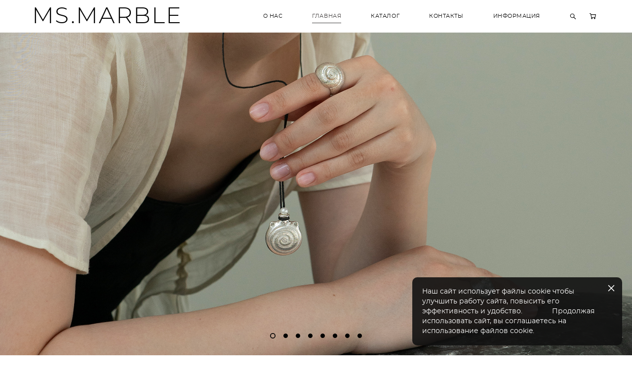

--- FILE ---
content_type: text/html; charset=UTF-8
request_url: https://msmarble.ru/
body_size: 20970
content:
<!-- Vigbo-cms //cdn-st2.vigbo.com/u24826/31535/ gray -->
<!DOCTYPE html>
<html lang="ru">
<head>
    <script>var _createCookie=function(e,o,t){var i,n="";t&&((i=new Date).setTime(i.getTime()+864e5*t),n="; expires="+i.toGMTString()),document.cookie=e+"="+o+n+"; path=/"};function getCookie(e){e=document.cookie.match(new RegExp("(?:^|; )"+e.replace(/([\.$?*|{}\(\)\[\]\\\/\+^])/g,"\\$1")+"=([^;]*)"));return e?decodeURIComponent(e[1]):void 0}"bot"==getCookie("_gphw_mode")&&_createCookie("_gphw_mode","humen",0);</script>
    <meta charset="utf-8">
<title>Серебряные украшения Ms.Marble</title>
<meta name="keywords" content="msmarble, ms.marble, украшения, jewelry,  минималистичные, украшения, ms. marble" />
<meta name="description" content="MS.MARBLE дизайнерские украшения " />
<meta property="og:title" content="Серебряные украшения Ms.Marble" />
<meta property="og:description" content="MS.MARBLE дизайнерские украшения" />
<meta property="og:url" content="https://msmarble.ru/" />
<meta property="og:type" content="website" />
<meta property="og:image" content="https://cdn-st2.vigbo.com/u24826/31535/blog/2481014/1513538/section/1bea5ad1f161830862786ae68bd604a0.jpg" />
<meta property="og:image" content="https://cdn-st2.vigbo.com/u24826/31535/blog/2481014/733100/88072609/1000-0d3ae885e0c3ffb07124b4aec071088d.jpg" />

<meta name="viewport" content="width=device-width, initial-scale=1">


	<link rel="shortcut icon" href="//cdn-st2.vigbo.com/u24826/31535/favicon.ico?ver=5e9334112f536" type="image/x-icon" />

<!-- Blog RSS -->

<!-- Preset CSS -->
    <script>window.use_preset = false;</script>

<script>
    window.cdn_paths = {};
    window.cdn_paths.modules = '//cdn-s.vigbo.com/cms/kevin2/site/' + 'dev/scripts/site/';
    window.cdn_paths.site_scripts = '//cdn-s.vigbo.com/cms/kevin2/site/' + 'dev/scripts/';
</script>
    <link href="https://fonts.googleapis.com/css?family=Abel|Alegreya:400,400i,700,700i,800,800i,900,900i|Alex+Brush|Amatic+SC:400,700|Andika|Anonymous+Pro:400i,700i|Anton|Arimo:400,400i,700,700i|Arsenal:400,400i,700,700i|Asap:400,400i,500,500i,600,600i,700,700i|Bad+Script|Baumans|Bitter:100,100i,200,200i,300,300i,400i,500,500i,600,600i,700i,800,800i,900,900i|Brygada+1918:400,700,400i,700i|Cactus+Classical+Serif|Carlito:400,700,400i,700i|Chocolate+Classical+Sans|Comfortaa:300,400,500,600,700|Commissioner:100,200,300,400,500,600,700,800,900|Cormorant:300i,400i,500,500i,600,600i,700i|Cormorant+Garamond:300i,400i,500,500i,600,600i,700i|Cormorant+Infant:300i,400i,500,500i,600,600i,700i|Cousine:400,400i,700,700i|Crafty+Girls|Cuprum:400,400i,700,700i|Days+One|Dela+Gothic+One|Delius+Unicase:400,700|Didact+Gothic|Dosis|EB+Garamond:400i,500,500i,600,600i,700i,800,800i|Euphoria+Script|Exo|Exo+2:100,100i,200,200i,300i,400i,500,500i,600,600i,700i,800,800i,900,900i|Federo|Fira+Code:300,500,600|Fira+Sans:100,100i,200,200i,300i,400i,500,500i,600,600i,700i,800,800i,900,900i|Fira+Sans+Condensed:100,100i,200,200i,300i,400i,500,500i,600,600i,700i,800,800i,900,900i|Forum|Gentium+Book+Plus:400,700,400i,700i|Gentium+Plus:400,700,400i,700i|Geologica:100,200,300,400,500,600,700,800,900|Glegoo:400,700|Golos+Text:400,500,600,700,800,900|Gudea:400,400i,700|Handlee|IBM+Plex+Mono:100,100i,200,200i,300i,400i,500,500i,600,600i,700i|IBM+Plex+Sans:100,100i,200,200i,300i,400i,500,500i,600,600i,700i|IBM+Plex+Serif:100,100i,200,200i,300,300i,400,400i,500,500i,600,600i,700,700i|Inter:100,200,300,400,500,600,700,800,900|Inter+Tight:100,200,300,400,500,600,700,800,900,100i,200i,300i,400i,500i,600i,700i,800i,900i|Istok+Web:400,400i,700,700i|JetBrains+Mono:100,100i,200,200i,300,300i,400,400i,500,500i,600,600i,700,700i,800,800i|Jost:100,100i,200,200i,300,300i,400,400i,500,500i,600,600i,700,700i,800,800i,900,900i|Jura:400,300,500,600,700|Kelly+Slab|Kranky|Krona+One|Leckerli+One|Ledger|Liter|Lobster|Lora:400,400i,700,700i,500,500i,600,600i|Lunasima:400,700|Manrope:200,300,400,500,600,700,800|Marck+Script|Marko+One|Marmelad|Merienda+One|Merriweather:300i,400i,700i,900,900i|Moderustic:300,400,500,600,700,800|Montserrat:300i,400i,500,500i,600,600i,700i,800,800i,900,900i|Montserrat+Alternates:100,100i,200,200i,300,300i,400,400i,500,500i,600,600i,700,700i,800,800i,900,900i|Mulish:200,300,400,500,600,700,800,900,200i,300i,400i,500i,600i,700i,800i,900i|Neucha|Noticia+Text:400,400i,700,700i|Noto+Sans:400,400i,700,700i|Noto+Sans+Mono:100,200,300,400,500,600,700,800,900|Noto+Serif:400,400i,700,700i|Noto+Serif+Display:100,200,300,400,500,600,700,800,900,100i,200i,300i,400i,500i,600i,700i,800i,900i|Nova+Flat|Nova+Oval|Nova+Round|Nova+Slim|Nunito:400,200,200i,300,300i,400i,600,600i,700,700i,800,800i,900,900i|Old+Standard+TT:400i|Open+Sans:300i,400i,600,600i,700i,800,800i|Open+Sans+Condensed:300,300i,700|Oranienbaum|Original+Surfer|Oswald:200,500,600|Oxygen:300|Pacifico|Philosopher:400,400i,700,700i|Piazzolla:100,200,300,400,500,600,700,800,900,100i,200i,300i,400i,500i,600i,700i,800i,900i|Play:400,700|Playfair+Display:400,700,400i,500,500i,600,600i,700i,800,800i,900,900i|Playfair+Display+SC|Poiret+One|Press+Start+2P|Prosto+One|PT+Mono|PT+Sans:400i,700i|PT+Sans+Caption:400,700|PT+Sans+Narrow:400,700|PT+Serif:400i,700i|PT+Serif+Caption:400,400i|Quicksand|Raleway:100,100i,300i,400i,500,500i,600,600i,700i,800,800i,900,900i|Roboto:100,100i,300i,400i,500,500i,700i,900,900i|Roboto+Condensed:300i,400i,700i|Roboto+Mono:100,100i,200,200i,300,300i,400,400i,500,500i,600,600i,700,700i|Roboto+Slab:100,200,500,600,800,900|Rochester|Rokkitt:400,100,300,500,600,700,800,900|Rubik:300i,400i,500,500i,600,600i,700i,800,800i,900,900i|Ruslan+Display|Russo+One|Salsa|Satisfy|Scada:400,400i,700,700i|Snippet|Sofia|Source+Code+Pro:200,300,400,500,600,700,900|Source+Sans+Pro:200,300,400,600,700,900|Source+Serif+Pro:200,200i,300,300i,400,400i,600,600i,700,700i,900,900i|Spectral:200,200i,300,300i,400,400i,500,500i,600,600i,700,700i,800,800i|Stint+Ultra+Expanded|STIX+Two+Text:400,700,400i,700i|Syncopate|Tenor+Sans|Tinos:400,400i,700,700i|Trochut|Ubuntu:300i,400i,500,500i,700i|Ubuntu+Condensed|Ubuntu+Mono:400,400i,700,700i|Unbounded:200,300,400,500,600,700,800,900|Underdog|Unkempt:400,700|Voces|Wix+Madefor+Display:400,500,600,700,800|Wix+Madefor+Text:400,500,600,700,800,400i,500i,600i,700i,800i|Yeseva+One|Ysabeau:100,200,300,400,500,600,700,800,900,100i,200i,300i,400i,500i,600i,700i,800i,900i|Ysabeau+Infant:100,200,300,400,500,600,700,800,900,100i,200i,300i,400i,500i,600i,700i,800i,900i|Ysabeau+Office:100,200,300,400,500,600,700,800,900,100i,200i,300i,400i,500i,600i,700i,800i,900i|Ysabeau+SC:100,200,300,400,500,600,700,800,900|Zen+Old+Mincho&display=swap&subset=cyrillic" rel="stylesheet">    <!-- CORE CSS -->
            <link rel="stylesheet" type="text/css" href="//cdn-sh.vigbo.com/vigbo-cms/styles/prod/build_shop_front.css?v=IJDBSO">
        <!-- SITE CSS -->
    <link rel="stylesheet" type="text/css" href="//cdn-s.vigbo.com/cms/kevin2/site/prod/css/build_cms_front.css?v=IJDBSO">
    <!-- PREVIEW CSS -->
        <link rel="stylesheet" type="text/css" href="https://msmarble.ru/css/custom-shop.css?v=46.722" />
            <!-- +React styles -->
    <link rel="stylesheet" type="text/css" href="//cdn-s.vigbo.com/cms/kevin2/site/prod/css/main.chunk.css?ver=E1HgBQ"></link>
    <!-- -React styles -->
    
    <!-- LIFE CHANGED CSS -->
            <link rel="stylesheet" type="text/css" href="https://msmarble.ru/css/custom.css?v=46.722" />
    
                        <style type="text/css">
                .adaptive-desktop .logo-text a,
                .adaptive-tablet .logo-text a{
                    letter-spacing: 0.05em;
                }
            </style>
            
                <style>:root{--DE-menu__menu-style-link-color:rgba(0,0,0,0);}</style>    <!-- <script src="//cdn-s.vigbo.com/cms/kevin2/site/dev/scripts/vendor/jquery-1.9.1.min.js?v=E1HgBQ"></script> -->

            <link rel="stylesheet" type="text/css" href="https://msmarble.ru/css/css_user.css?v=46.722" />
    
    
    <!-- Facebook Pixel Code -->
<script>
!function(f,b,e,v,n,t,s)
{if(f.fbq)return;n=f.fbq=function(){n.callMethod?
n.callMethod.apply(n,arguments):n.queue.push(arguments)};
if(!f._fbq)f._fbq=n;n.push=n;n.loaded=!0;n.version='2.0';
n.queue=[];t=b.createElement(e);t.async=!0;
t.src=v;s=b.getElementsByTagName(e)[0];
s.parentNode.insertBefore(t,s)}(window, document,'script',
'https://connect.facebook.net/en_US/fbevents.js');
fbq('init', '1837780619703049');
fbq('track', 'PageView');
</script>
<noscript><img height="1" width="1" style="display:none"
src="https://www.facebook.com/tr?id=1837780619703049&ev=PageView&noscript=1"
/></noscript>
<!-- End Facebook Pixel Code -->
<meta name="facebook-domain-verification" content="uovsqkrd2ee18gkfuvyxscwawvzhd8" />    <style>
    .adaptive-desktop .custom__content--max-width,
    .adaptive-desktop .md-infoline__wrap {
        max-width: 100%;
    }
</style>
    <script src="//cdn-s.vigbo.com/cms/kevin2/site/dev/scripts/vendor/jquery-3.3.1.min.js?ver=E1HgBQ"></script>

    </head>


	



    <body data-template="gray" class="f__preset-box f__site f__2 loading locale_ru gray mod--search-enable mod--text-logo mod--header-static mod--menu-action-on-scroll mod--menu-static-on-scroll mod--menu-effect-from-top desktop mod--top-slider mod--slider-type-gallery adaptive-desktop mod--horizontal-menu mod--infoline-disable bot-version js--loading-cascade mod--font-none-preset layout-logo-left--from-logo   " data-preview="">

            
    
        <div class="l-wrap js-wrap">

    <header class="l-header l-header-main js-header-main layout-logo-left--from-logo  ">
    <div class="l-header__wrapper custom__header-decorate-line custom__menu-bg-rgba mod--menubg-nochange custom__header-padding-y mod--show-menu-after-logo-load mod--effect-move-from-top">
        <div class="l-header__cont ">

            <div class="l-header__row">

                <div class="l-header__col0 l-header__col l-header__mobile--box"><!-- mobile menu -->
                    <!-- basket icon for mobile -->
                                            <div class="md-menu__icons mod--right md-menu__li-l1">
                            <!-- Если есть поиск или корзина -->
    <div class="l-header__icons--box f__menu">
        &nbsp; <!-- для выравнивания по вертикали (дублирует размер шрифта) -->

        <div class="l-header__icons--wrap">
            <div class="js--iconBasketWrapper" >
                 <!-- если не только Поиск и есть Магазин -->
                    <!-- то выводим корзину -->
                    <div class="js--iconBasketView  l-header__icon l-header__icon--cart" >
                        <a href='/shopjewelery/cart' class='shop-basket--box lnk-cart design_editor-icons' data-id='shop-cart-widget'>
                            <span class='shop-basket'>
                                                                    <!-- Basket 05 -->
                                    <svg xmlns="http://www.w3.org/2000/svg" viewBox="0 0 18.5 17.5"><polyline class="basket-svg-style basket-svg-edit-round" points="0.75 1.63 3.13 1.63 5.51 12.59 15.95 12.59 17.75 4.63 4.3 4.63"/><ellipse class="basket-svg-style basket-svg-edit-limit" cx="6.64" cy="15.42" rx="1.36" ry="1.33"/><ellipse class="basket-svg-style basket-svg-edit-limit" cx="14.59" cy="15.42" rx="1.36" ry="1.33"/></svg>

                                                            </span>
                            <span class='shop-cart-widget-amount'>
                                                            </span>
                        </a>
                    </div>
                
            </div>

                            <div class="l-header__icon l-header__icon--search">
                    <a class="searchform__svg js--open_searchform design_editor-icons">
                        <svg xmlns="http://www.w3.org/2000/svg" viewBox="0 0 15.5 17.5"><ellipse class="search-svg-style" cx="5.92" cy="8.01" rx="5.17" ry="5.13"/><line class="search-svg-style" x1="9.59" y1="11.64" x2="14.75" y2="16.75"/></svg>
                    </a>
                </div>
                    </div>

        <!-- Add separator -->
                <!-- -->
    </div>
                        </div>
                                    </div>

                <div class="l-header__col1 l-header__col l-header__logo--box mod--set-logo-max-width">
                    <div id='logoWrap' class='logo__wrap' data-lt="" >
                        
<div class="logo logo-text">
	<a href="https://msmarble.ru/">
					MS.MARBLE			</a>

</div>
                    </div>
                </div>

                <div class="l-header__col2 l-header__col l-header__menu--box">

                    <nav class='md-menu' data-menu-type="origin">
                        			<ul class="menu md-menu__main js--menu__main is--level1  mod--menu_underline		 mod--menu_center"><li  id="2481011" data-id="2481011" class="md-menu__li-l1 menu-item js--menu__li-l1 "><a class="md-menu__href-l1 is--link-level1 f__menu height1 big-height5" href="https://msmarble.ru/about"  >О НАС</a></li><li  id="2481014" data-id="2481014" class="md-menu__li-l1 menu-item js--menu__li-l1  active"><a class="md-menu__href-l1 is--link-level1 f__menu height1 big-height5" href="https://msmarble.ru/"  >ГЛАВНАЯ</a></li><li  id="2481032" data-id="2481032" class="md-menu__li-l1 menu-item js--menu__li-l1 "><a class="md-menu__href-l1 is--link-level1 f__menu mod--href-l1__shop js--shop-categories-link height1 big-height5" data-name="КАТАЛОГ" data-url="shopjewelery" href="https://msmarble.ru/shopjewelery"  >КАТАЛОГ</a></li><li  id="2481023" data-id="2481023" class="md-menu__li-l1 menu-item js--menu__li-l1 "><a class="md-menu__href-l1 is--link-level1 f__menu height1 big-height5" href="https://msmarble.ru/contacts"  >КОНТАКТЫ</a></li><li  id="3077684" data-id="3077684" class="md-menu__li-l1 menu-item js--menu__li-l1  with-sub"><a class="md-menu__href-l1 js--menu-mobile-sildetoggle is--link-level1 f__menu  height1 big-height5" href="https://msmarble.ru/delivery"  >ИНФОРМАЦИЯ</a><div class="md-menu__wrap-l2 js--menu-submenu" id="sub-3077684" data-parent-id="3077684"><ul class="mod--submenu-center js--menu-submenu__ul mod--custom-scrollbar__not-mac"><li class="md-menu__li-l2 "><a class="md-menu__href-l2 f__sub-menu" href="https://msmarble.ru/delivery"  >Доставка</a></li><li class="md-menu__li-l2 "><a class="md-menu__href-l2 f__sub-menu" href="https://msmarble.ru/oplata"  >Оплата</a></li><li class="md-menu__li-l2 "><a class="md-menu__href-l2 f__sub-menu" href="https://msmarble.ru/garantija-i-vozvrat"  >Гарантия и возврат</a></li></ul></div></li></ul><div class="md-menu-mobile__socials social-icons"><div class="social-icons-wrapper"></div></div>
                        <div class="js--menu-icons md-menu__icons md-menu__li-l1 md-menu__has-separator " >
                            <!-- Если есть поиск или корзина -->
    <div class="l-header__icons--box f__menu">
        &nbsp; <!-- для выравнивания по вертикали (дублирует размер шрифта) -->

        <div class="l-header__icons--wrap">
            <div class="js--iconBasketWrapper" >
                 <!-- если не только Поиск и есть Магазин -->
                    <!-- то выводим корзину -->
                    <div class="js--iconBasketView  l-header__icon l-header__icon--cart" >
                        <a href='/shopjewelery/cart' class='shop-basket--box lnk-cart design_editor-icons' data-id='shop-cart-widget'>
                            <span class='shop-basket'>
                                                                    <!-- Basket 05 -->
                                    <svg xmlns="http://www.w3.org/2000/svg" viewBox="0 0 18.5 17.5"><polyline class="basket-svg-style basket-svg-edit-round" points="0.75 1.63 3.13 1.63 5.51 12.59 15.95 12.59 17.75 4.63 4.3 4.63"/><ellipse class="basket-svg-style basket-svg-edit-limit" cx="6.64" cy="15.42" rx="1.36" ry="1.33"/><ellipse class="basket-svg-style basket-svg-edit-limit" cx="14.59" cy="15.42" rx="1.36" ry="1.33"/></svg>

                                                            </span>
                            <span class='shop-cart-widget-amount'>
                                                            </span>
                        </a>
                    </div>
                
            </div>

                            <div class="l-header__icon l-header__icon--search">
                    <a class="searchform__svg js--open_searchform design_editor-icons">
                        <svg xmlns="http://www.w3.org/2000/svg" viewBox="0 0 15.5 17.5"><ellipse class="search-svg-style" cx="5.92" cy="8.01" rx="5.17" ry="5.13"/><line class="search-svg-style" x1="9.59" y1="11.64" x2="14.75" y2="16.75"/></svg>
                    </a>
                </div>
                    </div>

        <!-- Add separator -->
                <!-- -->
    </div>
                        </div>
                    </nav>
                </div>

                <div class="l-header__col3 l-header__col l-header__ham--box" data-count-pages="5">
    <div class="md-menu__hamburger js-mob-menu-open">
        <svg height="20px" xmlns="http://www.w3.org/2000/svg" viewBox="0 0 18 17.5"><line class="hamburger-svg-style" y1="1" x2="18" y2="1"/><line class="hamburger-svg-style" y1="7" x2="18" y2="7"/><line class="hamburger-svg-style" y1="13" x2="18" y2="13"/></svg>
    </div>
</div>

            </div>
        </div>
    </div>
</header>











<style>
    /*for Polina design style*/
    .adaptive-desktop.layout-vertical--without-logo--icons-bottom .l-header__logo-top-without-menu {
        position: absolute;
    }
</style>

<div class="l-content" style="z-index: 0;">
    <section id="slider2" data-structure="blog-dispatcher">
<div class='md-top-slider mod--gallery-easy gpw_top_gallery mod--nav-type-default  mod--multi-item  mod--nav-show'
        style='height:  400px '
        data-height-mobile="100"
        data-height='100'
        data-scroll-effect='none'
        data-mode='effect-fade'
        data-autoslide='1'
        data-pause='3000'
        data-yapi='0'
        data-vapi='0'>

    
                    <style>
                .adaptive-desktop .mod--slider-content--align .md-top-slider_slide-content  {
                    max-width: 100%;
                    margin: 0 auto;
                }
                .adaptive-desktop .mod--slider-content--align.mod--nav-standart-arrows .md-top-slider__nav-standart-arrows-content {
                    max-width: 100%;
                }

                .adaptive-desktop .mod--slider-content--align .md-top-slider__nav-dots {
                    max-width: 100%;
                    margin: 0 auto;
                }
                .adaptive-desktop .mod--slider-content--align .md-top-slider__nav-combo-pagination {
                    max-width: 100%;
                    margin: 0 auto;
                }
            </style>
        
    
<!-- slider viewport -->
    <div class='gpw_topgal_viewport desktop blog-content ' data-backbone-view="blog-post">
            <!-- slide start -->
            <!-- .active всегда для первого слайда -->
        
                                                        

                                            <div class='tg_contentWrap js-slider__slide slider__slide active' >
                    <div class='tg_bgImage' style="background-position-x: 45.180722891566%;background-position-y: 67.068273092369%;" data-dynamic="true"

                    data-file='1bea5ad1f161830862786ae68bd604a0.jpg' data-path='//cdn-st2.vigbo.com/u24826/31535/blog/2481014/1513538/section/' data-sizes=''
                    data-base-path='//cdn-st2.vigbo.com/u24826/31535/blog/2481014/1513538/section/' data-file-name='1bea5ad1f161830862786ae68bd604a0.jpg'
                    data-type='slide'
                     >

                                            <div class='bg_overlay' style="background-color: rgba(255,255,255,0);"></div>
                                        </div>
                    <article>
                        <div  class="md-top-slider_slide-wrapper post-body">
                                                                    <div class="post-body">
<style type="text/css">#section1513538_0{min-height:100vh;}#section1513538_0 .section__container{min-height:100vh;}#section1513538_0 .section__bg{background-color:rgba(255,255,255,0);background-size:cover;}#section1513538_0  .section__bg{background-position-x:45.180722891566%;background-position-y:67.068273092369%;}</style><a id="custom" class="js--anchor" name="custom"></a><div class="md-section js--section js-section-screen mod--section-screen" id="section1513538_0">
        
    <div class="section__bg"  ></div><div class="section__content">
			<div class="container "></div></div></div></div>
                                                        </div>
                    </article>
                </div>
                                        
                                                        

                                            <div class='tg_contentWrap js-slider__slide slider__slide ' >
                    <div class='tg_bgImage' style="background-position-x: 44.578313253012%;background-position-y: 44.176706827309%;" data-dynamic="true"

                    data-file='d8662aaa28fc25ff73efc1dcada767da.jpg' data-path='//cdn-st2.vigbo.com/u24826/31535/blog/2481014/1513538/section/' data-sizes=''
                    data-base-path='//cdn-st2.vigbo.com/u24826/31535/blog/2481014/1513538/section/' data-file-name='d8662aaa28fc25ff73efc1dcada767da.jpg'
                    data-type='slide'
                     >

                                            <div class='bg_overlay' style="background-color: rgba(255,255,255,0);"></div>
                                        </div>
                    <article>
                        <div  class="md-top-slider_slide-wrapper post-body">
                                                                    <div class="post-body">
<style type="text/css">#section1513538_1{min-height:100vh;}#section1513538_1 .section__container{min-height:100vh;}#section1513538_1 .section__bg{background-color:rgba(255,255,255,0);background-size:cover;}#section1513538_1  .section__bg{background-position-x:44.578313253012%;background-position-y:44.176706827309%;}</style><a id="custom-1" class="js--anchor" name="custom-1"></a><div class="md-section js--section js-section-screen mod--section-screen" id="section1513538_1">
        
    <div class="section__bg"  ></div><div class="section__content">
			<div class="container "></div></div></div></div>
                                                        </div>
                    </article>
                </div>
                                        
                                                        

                                            <div class='tg_contentWrap js-slider__slide slider__slide ' >
                    <div class='tg_bgImage' style="background-position-x: 21.084337349398%;background-position-y: 27.309236947791%;" data-dynamic="true"

                    data-file='ff33dc006f6c301eeb2704c0b1fd3564.jpg' data-path='//cdn-st2.vigbo.com/u24826/31535/blog/2481014/1513538/section/' data-sizes=''
                    data-base-path='//cdn-st2.vigbo.com/u24826/31535/blog/2481014/1513538/section/' data-file-name='ff33dc006f6c301eeb2704c0b1fd3564.jpg'
                    data-type='slide'
                     >

                                            <div class='bg_overlay' style="background-color: rgba(255,255,255,0);"></div>
                                        </div>
                    <article>
                        <div  class="md-top-slider_slide-wrapper post-body">
                                                                    <div class="post-body">
<style type="text/css">#section1513538_2{min-height:100vh;}#section1513538_2 .section__container{min-height:100vh;}#section1513538_2 .section__bg{background-color:rgba(255,255,255,0);background-size:cover;}#section1513538_2  .section__bg{background-position-x:21.084337349398%;background-position-y:27.309236947791%;}</style><a id="custom-2" class="js--anchor" name="custom-2"></a><div class="md-section js--section js-section-screen mod--section-screen" id="section1513538_2">
        
    <div class="section__bg"  ></div><div class="section__content">
			<div class="container "></div></div></div></div>
                                                        </div>
                    </article>
                </div>
                                        
                                                        

                                            <div class='tg_contentWrap js-slider__slide slider__slide ' >
                    <div class='tg_bgImage' style="background-position-x: 48.192771084337%;background-position-y: 58.63453815261%;" data-dynamic="true"

                    data-file='d8f97f23fa4507541a8e740c294ac059.jpg' data-path='//cdn-st2.vigbo.com/u24826/31535/blog/2481014/1513538/section/' data-sizes=''
                    data-base-path='//cdn-st2.vigbo.com/u24826/31535/blog/2481014/1513538/section/' data-file-name='d8f97f23fa4507541a8e740c294ac059.jpg'
                    data-type='slide'
                     >

                                            <div class='bg_overlay' style="background-color: rgba(255,255,255,0);"></div>
                                        </div>
                    <article>
                        <div  class="md-top-slider_slide-wrapper post-body">
                                                                    <div class="post-body">
<style type="text/css">#section1513538_3{min-height:100vh;}#section1513538_3 .section__container{min-height:100vh;}#section1513538_3 .section__bg{background-color:rgba(255,255,255,0);background-size:cover;}#section1513538_3  .section__bg{background-position-x:48.192771084337%;background-position-y:58.63453815261%;}</style><a id="custom-3" class="js--anchor" name="custom-3"></a><div class="md-section js--section js-section-screen mod--section-screen" id="section1513538_3">
        
    <div class="section__bg"  ></div><div class="section__content">
			<div class="container "></div></div></div></div>
                                                        </div>
                    </article>
                </div>
                                        
                                                        

                                            <div class='tg_contentWrap js-slider__slide slider__slide ' >
                    <div class='tg_bgImage' style="background-position-x: 43.373493975904%;background-position-y: 51.004016064257%;" data-dynamic="true"

                    data-file='c4275fc37a347b7d0bb9568a41f9444c.jpg' data-path='//cdn-st2.vigbo.com/u24826/31535/blog/2481014/1513538/section/' data-sizes=''
                    data-base-path='//cdn-st2.vigbo.com/u24826/31535/blog/2481014/1513538/section/' data-file-name='c4275fc37a347b7d0bb9568a41f9444c.jpg'
                    data-type='slide'
                     >

                                            <div class='bg_overlay' style="background-color: rgba(255,255,255,0);"></div>
                                        </div>
                    <article>
                        <div  class="md-top-slider_slide-wrapper post-body">
                                                                    <div class="post-body">
<style type="text/css">#section1513538_4{min-height:100vh;}#section1513538_4 .section__container{min-height:100vh;}#section1513538_4 .section__bg{background-color:rgba(255,255,255,0);background-size:cover;}#section1513538_4  .section__bg{background-position-x:43.373493975904%;background-position-y:51.004016064257%;}</style><a id="custom-4" class="js--anchor" name="custom-4"></a><div class="md-section js--section js-section-screen mod--section-screen" id="section1513538_4">
        
    <div class="section__bg"  ></div><div class="section__content">
			<div class="container "></div></div></div></div>
                                                        </div>
                    </article>
                </div>
                                        
                                                        

                                            <div class='tg_contentWrap js-slider__slide slider__slide ' >
                    <div class='tg_bgImage' style="background-position-x: 44.578313253012%;background-position-y: 45.78313253012%;" data-dynamic="true"

                    data-file='b055b2f687cc77edc7c36587d9ccf917.jpg' data-path='//cdn-st2.vigbo.com/u24826/31535/blog/2481014/1513538/section/' data-sizes=''
                    data-base-path='//cdn-st2.vigbo.com/u24826/31535/blog/2481014/1513538/section/' data-file-name='b055b2f687cc77edc7c36587d9ccf917.jpg'
                    data-type='slide'
                     >

                                            <div class='bg_overlay' style="background-color: rgba(255,255,255,0);"></div>
                                        </div>
                    <article>
                        <div  class="md-top-slider_slide-wrapper post-body">
                                                                    <div class="post-body">
<style type="text/css">#section1513538_5{min-height:100vh;}#section1513538_5 .section__container{min-height:100vh;}#section1513538_5 .section__bg{background-color:rgba(255,255,255,0);background-size:cover;}#section1513538_5  .section__bg{background-position-x:44.578313253012%;background-position-y:45.78313253012%;}</style><a id="custom-5" class="js--anchor" name="custom-5"></a><div class="md-section js--section js-section-screen mod--section-screen" id="section1513538_5">
        
    <div class="section__bg"  ></div><div class="section__content">
			<div class="container "></div></div></div></div>
                                                        </div>
                    </article>
                </div>
                                        
                                                        

                                            <div class='tg_contentWrap js-slider__slide slider__slide ' >
                    <div class='tg_bgImage' style="background-position-x: 52.409638554217%;background-position-y: 57.429718875502%;" data-dynamic="true"

                    data-file='92cd0519d64a0f8736a406d9ee105936.jpg' data-path='//cdn-st2.vigbo.com/u24826/31535/blog/2481014/1513538/section/' data-sizes=''
                    data-base-path='//cdn-st2.vigbo.com/u24826/31535/blog/2481014/1513538/section/' data-file-name='92cd0519d64a0f8736a406d9ee105936.jpg'
                    data-type='slide'
                     >

                                            <div class='bg_overlay' style="background-color: rgba(255,255,255,0);"></div>
                                        </div>
                    <article>
                        <div  class="md-top-slider_slide-wrapper post-body">
                                                                    <div class="post-body">
<style type="text/css">#section1513538_6{min-height:100vh;}#section1513538_6 .section__container{min-height:100vh;}#section1513538_6 .section__bg{background-color:rgba(255,255,255,0);background-size:cover;}#section1513538_6  .section__bg{background-position-x:52.409638554217%;background-position-y:57.429718875502%;}</style><a id="custom-6" class="js--anchor" name="custom-6"></a><div class="md-section js--section js-section-screen mod--section-screen" id="section1513538_6">
        
    <div class="section__bg"  ></div><div class="section__content">
			<div class="container "></div></div></div></div>
                                                        </div>
                    </article>
                </div>
                                        
                                                        

                                            <div class='tg_contentWrap js-slider__slide slider__slide ' >
                    <div class='tg_bgImage' style="background-position-x: 40.963855421687%;background-position-y: 36.546184738956%;" data-dynamic="true"

                    data-file='26054ba52ce834eb22049f23e38a7909.jpg' data-path='//cdn-st2.vigbo.com/u24826/31535/blog/2481014/1513538/section/' data-sizes=''
                    data-base-path='//cdn-st2.vigbo.com/u24826/31535/blog/2481014/1513538/section/' data-file-name='26054ba52ce834eb22049f23e38a7909.jpg'
                    data-type='slide'
                     >

                                            <div class='bg_overlay' style="background-color: rgba(255,255,255,0);"></div>
                                        </div>
                    <article>
                        <div  class="md-top-slider_slide-wrapper post-body">
                                                                    <div class="post-body">
<style type="text/css">#section1513538_7{min-height:100vh;}#section1513538_7 .section__container{min-height:100vh;}#section1513538_7 .section__bg{background-color:rgba(255,255,255,0);background-size:cover;}#section1513538_7  .section__bg{background-position-x:40.963855421687%;background-position-y:36.546184738956%;}</style><a id="custom-8" class="js--anchor" name="custom-8"></a><div class="md-section js--section js-section-screen mod--section-screen" id="section1513538_7">
        
    <div class="section__bg"  ></div><div class="section__content">
			<div class="container "></div></div></div></div>
                                                        </div>
                    </article>
                </div>
                                        
            </div>

     <div class="md-top-slider__nav mod--navi-show-after-load ">
                                                        <div class='md-top-slider__nav-dots js-top-slider__nav-content mod--dots-blank mod--position-center '></div>
                
                                    
        


    </div>
</div>





</section></div>
        <!-- Mobile menu -->
        <!-- mobile menu -->
<div  data-menu-type="mobile" data-custom-scroll data-set-top="stay-in-window" class="custom__header-decorate-line mod--custom-scroll-hidden mod--custom-scroll-resize md-menu--mobile js--menu--mobile mod--set-top--stop-mobile">
    <div class="md-menu--mobile__cont js--menu-mobile__cont">
                <div class="md-menu__icons mod--right md-menu__li-l1 js--menu__li-l1">
            <!-- Если есть поиск или корзина -->
    <div class="l-header__icons--box f__menu">
        &nbsp; <!-- для выравнивания по вертикали (дублирует размер шрифта) -->

        <div class="l-header__icons--wrap">
            <div class="js--iconBasketWrapper" >
                 <!-- если не только Поиск и есть Магазин -->
                    <!-- то выводим корзину -->
                    <div class="js--iconBasketView  l-header__icon l-header__icon--cart" >
                        <a href='/shopjewelery/cart' class='shop-basket--box lnk-cart design_editor-icons' data-id='shop-cart-widget'>
                            <span class='shop-basket'>
                                                                    <!-- Basket 05 -->
                                    <svg xmlns="http://www.w3.org/2000/svg" viewBox="0 0 18.5 17.5"><polyline class="basket-svg-style basket-svg-edit-round" points="0.75 1.63 3.13 1.63 5.51 12.59 15.95 12.59 17.75 4.63 4.3 4.63"/><ellipse class="basket-svg-style basket-svg-edit-limit" cx="6.64" cy="15.42" rx="1.36" ry="1.33"/><ellipse class="basket-svg-style basket-svg-edit-limit" cx="14.59" cy="15.42" rx="1.36" ry="1.33"/></svg>

                                                            </span>
                            <span class='shop-cart-widget-amount'>
                                                            </span>
                        </a>
                    </div>
                
            </div>

                            <div class="l-header__icon l-header__icon--search">
                    <a class="searchform__svg js--open_searchform design_editor-icons">
                        <svg xmlns="http://www.w3.org/2000/svg" viewBox="0 0 15.5 17.5"><ellipse class="search-svg-style" cx="5.92" cy="8.01" rx="5.17" ry="5.13"/><line class="search-svg-style" x1="9.59" y1="11.64" x2="14.75" y2="16.75"/></svg>
                    </a>
                </div>
                    </div>

        <!-- Add separator -->
                <!-- -->
    </div>
        </div>
        
        			<ul class="menu md-menu__main js--menu__main is--level1  mod--menu_underline		 mod--menu_center"><li  id="2481011" data-id="2481011" class="md-menu__li-l1 menu-item js--menu__li-l1 "><a class="md-menu__href-l1 is--link-level1 f__menu height1 big-height5" href="https://msmarble.ru/about"  >О НАС</a></li><li  id="2481014" data-id="2481014" class="md-menu__li-l1 menu-item js--menu__li-l1  active"><a class="md-menu__href-l1 is--link-level1 f__menu height1 big-height5" href="https://msmarble.ru/"  >ГЛАВНАЯ</a></li><li  id="2481032" data-id="2481032" class="md-menu__li-l1 menu-item js--menu__li-l1 "><a class="md-menu__href-l1 is--link-level1 f__menu mod--href-l1__shop js--shop-categories-link height1 big-height5" data-name="КАТАЛОГ" data-url="shopjewelery" href="https://msmarble.ru/shopjewelery"  >КАТАЛОГ</a></li><li  id="2481023" data-id="2481023" class="md-menu__li-l1 menu-item js--menu__li-l1 "><a class="md-menu__href-l1 is--link-level1 f__menu height1 big-height5" href="https://msmarble.ru/contacts"  >КОНТАКТЫ</a></li><li  id="3077684" data-id="3077684" class="md-menu__li-l1 menu-item js--menu__li-l1  with-sub"><a class="md-menu__href-l1 js--menu-mobile-sildetoggle is--link-level1 f__menu  height1 big-height5" href="https://msmarble.ru/delivery"  >ИНФОРМАЦИЯ</a><div class="md-menu__wrap-l2 js--menu-submenu" id="sub-3077684" data-parent-id="3077684"><ul class="mod--submenu-center js--menu-submenu__ul mod--custom-scrollbar__not-mac"><li class="md-menu__li-l2 "><a class="md-menu__href-l2 f__sub-menu" href="https://msmarble.ru/delivery"  >Доставка</a></li><li class="md-menu__li-l2 "><a class="md-menu__href-l2 f__sub-menu" href="https://msmarble.ru/oplata"  >Оплата</a></li><li class="md-menu__li-l2 "><a class="md-menu__href-l2 f__sub-menu" href="https://msmarble.ru/garantija-i-vozvrat"  >Гарантия и возврат</a></li></ul></div></li></ul><div class="md-menu-mobile__socials social-icons"><div class="social-icons-wrapper"></div></div>
        <span class="js-close-mobile-menu close-mobile-menu">
        <!--<svg width="20px" height="20px"  xmlns="http://www.w3.org/2000/svg" viewBox="0 0 14.39 17.5"><line class="close-menu-burger" x1="0.53" y1="2.04" x2="13.86" y2="15.37"/><line class="close-menu-burger" x1="0.53" y1="15.37" x2="13.86" y2="2.04"/></svg>-->
            <svg xmlns="http://www.w3.org/2000/svg" width="18" height="18" viewBox="0 0 18 18"><path class="close-menu-burger" fill="none" fill-rule="evenodd" stroke="#fff" stroke-linecap="round" stroke-linejoin="round" stroke-width="1.5" d="M9 9.5l8-8-8 8-8-8 8 8zm0 0l8 8-8-8-8 8 8-8z"/></svg>
        </span>
    </div>
</div>

        <!-- Blog Slider -->
        
        <!-- CONTENT -->
        <div class="l-content l-content--main  desktop ">
            <section id="blog" class="l-content--box blog composite" data-structure="blog-dispatcher" data-blog-type="" data-blog-preview-layout="">
    <div class="">
        <!-- Desktop/Mobile Blog -->
        
                <style>
        #post-content .element-box > .element { padding-bottom: 10px; }

        .composite-content .composite-content-box {
            max-width: 1200px;
            margin: 0 auto;
        }

    </style>

    <script type="text/json" id="blog-options">
        {"sid":"2481014","url":"main","design":null}    </script>

    <script type="text/json" id="post-form-error-messages">
        {"required":"\u041e\u0431\u044f\u0437\u0430\u0442\u0435\u043b\u044c\u043d\u043e \u043a \u0437\u0430\u043f\u043e\u043b\u043d\u0435\u043d\u0438\u044e","mailerror":"\u0412\u0432\u0435\u0434\u0438\u0442\u0435 \u043a\u043e\u0440\u0440\u0435\u043a\u0442\u043d\u044b\u0439 e-mail","msgInvalidFileExtension":"\u041d\u0435\u0434\u043e\u043f\u0443\u0441\u0442\u0438\u043c\u044b\u0439 \u0444\u043e\u0440\u043c\u0430\u0442 \u0444\u0430\u0439\u043b\u0430 \"{name}\", \u0437\u0430\u0433\u0440\u0443\u0437\u0438\u0442\u0435 \u0444\u0430\u0439\u043b \u0432 \u0444\u043e\u0440\u043c\u0430\u0442\u0435 \"{extensions}\"","msgSizeTooLarge":"\u0424\u0430\u0439\u043b \"{name}\" ({size} KB) \u0441\u043b\u0438\u0448\u043a\u043e\u043c \u0431\u043e\u043b\u044c\u0448\u043e\u0439, \u043c\u0430\u043a\u0441\u0438\u043c\u0430\u043b\u044c\u043d\u044b\u0439 \u0440\u0430\u0437\u043c\u0435\u0440 \u0444\u0430\u0439\u043b\u0430 {maxSize} KB.","msgSumSizeTooLarge":"\u041e\u0431\u0449\u0438\u0439 \u0440\u0430\u0437\u043c\u0435\u0440 \u0444\u0430\u0439\u043b\u043e\u0432 \u043d\u0435 \u0434\u043e\u043b\u0436\u0435\u043d \u043f\u0440\u0435\u0432\u044b\u0448\u0430\u0442\u044c 25 \u041cB","msgDuplicateFile":"\u0424\u0430\u0439\u043b \"{name}\" \u0443\u0436\u0435 \u043f\u0440\u0438\u043a\u0440\u0435\u043f\u043b\u0435\u043d. \u0412\u044b \u043d\u0435 \u043c\u043e\u0436\u0435\u0442\u0435 \u043f\u0440\u0438\u043a\u0440\u0435\u043f\u0438\u0442\u044c 2 \u043e\u0434\u0438\u043d\u0430\u043a\u043e\u0432\u044b\u0445 \u0444\u0430\u0439\u043b\u0430."}    </script>

    <script type="text/json" id="blog-protect-images-options">
        {"message":"","protectImage":"n"}    </script>
    <script>window.widgetPostMapScroll = true;</script>

    <div class="composite-content blog-content sidebar-position-none blog-type-post"
         data-backbone-view="blog-post"
         data-protect-image="Array">
        <!-- composite-content-box -->
        <div class=" blog-content-box">
            

<div class="items">
    <article class="post composite-frontend-post" id="post_733100">
        <div id="post-content" style="max-width: 100%;">
            <div class="post-body">
	<style type="text/css">.adaptive-desktop #section733100_0 .section__content{min-height:10px;}</style><a id="photogallery" class="js--anchor" name="photogallery"></a><div class="md-section js--section" id="section733100_0">
        
    <div class="section__bg"  ></div>
			<div class="section__content">
				<div class="container custom__content--max-width"><div class="row"><div class="col col-md-24"><div class="widget"
	 id="widget_88072610"
	 data-id="88072610"
	 data-type="post-indent">

    <div class="wg-post-indent" id="w_88072610">
    <div class="wg-post-indent__inner" style="width: 100%; height: 10px;"></div>
</div></div>
<div class="widget"
	 id="widget_88072786"
	 data-id="88072786"
	 data-type="post-button">

    <style>
    #w_88072786 .post-button-content:hover {
        color: #aaaaaa !important;
    }

    #w_88072786 .post-button-content:hover:after {
        border: 1px solid #ffffff;
        background-color: #ffffff;
    }

    #w_88072786 .post-button-content {
        color: #000000 !important;

                    font-family: Montserrat Regular;
            font-size: 20px;
            letter-spacing: 0em;
        
        padding-top: 15px;
        padding-bottom: 15px;

                    width: 100%;
            }

    #w_88072786 .post-button-content:after {
        border: 1px solid #000000;
        background-color: rgba(0,0,0,0);
    }

    #w_88072786 .post-button__helper {
                    padding-left: 0em;
            margin-left: -0em;
            margin-right: -0em;
        
            }

    
    #w_88072786 {
        text-align: center;
    }
</style>



<div class="element post-button  action-go-to-link " id="w_88072786">
    <a href="/shopjewelery" data-type="goToLink" data-page="2481032"          class="js--link-to-page post-button-content f__btn js--post-button__link f__btn hided view-1        style-regular"
            >
                    <span class="post-button__helper js--post-button__helper f__btn-lh">ПЕРЕЙТИ В КАТАЛОГ</span>
            </a>
</div>

</div>
<div class="widget"
	 id="widget_88072611"
	 data-id="88072611"
	 data-type="post-indent">

    <div class="wg-post-indent" id="w_88072611">
    <div class="wg-post-indent__inner" style="width: 100%; height: 30px;"></div>
</div></div>
</div></div><div class="row"><div class="col col-md-2"><div class="widget"
	 id="widget_88072613"
	 data-id="88072613"
	 data-type="post-indent">

    <div class="wg-post-indent" id="w_88072613">
    <div class="wg-post-indent__inner" style="width: 100%; height: 100px;"></div>
</div></div>
</div><div class="col col-md-10"><div class="widget"
	 id="widget_88072609"
	 data-id="88072609"
	 data-type="post-gallery">

    
<script type="text/json" class="widget-options">
{"photos":[[{"id":"91431475","width":"2335","height":"3500","file":"0d3ae885e0c3ffb07124b4aec071088d.jpg"}],[{"id":"91431438","width":"2335","height":"3500","file":"932d00c34957555ab539ce4875a67eda.jpg"}],[{"id":"91431433","width":"2335","height":"3500","file":"88addca8206322f6ce9ab817b91b4e2d.jpg"}],[{"id":"91431769","width":"2976","height":"4463","file":"33e841ba243433d64102ca7ac2667873.jpg"}],[{"id":"91431492","width":"2335","height":"3500","file":"b08542e32c24d3a64a3cd324b558c51a.jpg"}],[{"id":"91431456","width":"2335","height":"3500","file":"dc6e06185f1dc3c7f251a2f5bd5cfdf6.jpg"}],[{"id":"91431776","width":"2094","height":"3140","file":"65fb77aa542ec7dabc8be268ad18ede6.jpg"}],[{"id":"91431778","width":"2333","height":"3500","file":"ba1654d4f115b56a3d262ad52b77e0e4.jpg"}],[{"id":"91431460","width":"2333","height":"3500","file":"fdd1d3cef18907c85e42d1c17ff05a9d.jpg"}],[{"id":"91431777","width":"3185","height":"4777","file":"136e941a2395484d7579c35a1127db14.jpg"}],[{"id":"91431768","width":"2335","height":"3500","file":"46c9f3084c6cca41218a455234150d28.jpg"}],[{"id":"91431774","width":"1977","height":"2965","file":"503c7896dd65b588c770302e47e26f4b.jpg"}],[{"id":"91431732","width":"2334","height":"3500","file":"c6ad85721ee34ce73261af8633db9ff7.jpg"}],[{"id":"91431763","width":"2333","height":"3500","file":"b264351d75f7baa4af7e5cfecff1fb34.jpg"}],[{"id":"91431767","width":"2335","height":"3500","file":"19f863af59be86bca430614cda25c66f.jpg"}],[{"id":"91431773","width":"2333","height":"3500","file":"727ee2390e201b34a5f06b13c270c0fc.jpg"}],[{"id":"91431772","width":"2333","height":"3500","file":"f4181ef3afc9a568f02ba4c5bb17b1d7.jpg"}],[{"id":"91431234","width":"2334","height":"3500","file":"f3cc3063683762671200d1d7ed43cfbe.jpg"}]],"photoGap":0,"storage":"\/\/cdn-st2.vigbo.com\/u24826\/31535\/blog\/2481014\/733100\/88072609\/","fullscreen":"y"}</script>
<style>
    .adaptive-desktop #widget_88072609 {
        width: 100%;
    }
    
    
    #w_88072609 .preview__title {
        color: #000000;
            font-family: "Arial";
        font-size:  12px;
        letter-spacing: 0em;
        line-height: 1.3;
                }

</style>

<!--Start Gallery Type One Photo-->
<style>
    #w_88072609 .mod--gallery-one-photo .skidder-slide {
        background-color: ;
    }
    #w_88072609 .mod--gallery-one-photo .skidder-clickelement path {
        stroke: #000000;
    }
</style>
<div class="wg-post-gallery mod--gallery-easy">
        <div data-structure="galcategory" id="w_88072609">
        <div data-layout="one-photo" data-widget-id="88072609" class="js--gallery-lenta gallery-lenta mod--gallery-one-photo mod--gallery-one-photo__full  ">

            <div id="js--gallery-lenta_88072609" class="gallery-lenta__viewport" data-previewFormGallery="0.6666" data-autoplay="n" data-interval="3"  data-effect="slider">
                <div class="skidder-viewport">
                    <div class="skidder-wrapper">
                                                    <div class="slide skidder-slide gallery-image-in  mod--clickable js-open-this-photo--fullscreen" style="background-color: rgba(68,61,54,.7); " data-number="0" data-base-path="//cdn-st2.vigbo.com/u24826/31535/blog/2481014/733100/88072609/" data-file-name="0d3ae885e0c3ffb07124b4aec071088d.jpg" data-sizes="{&quot;500&quot;:{&quot;w&quot;:&quot;500&quot;,&quot;h&quot;:&quot;749&quot;},&quot;1000&quot;:{&quot;w&quot;:&quot;1000&quot;,&quot;h&quot;:&quot;1499&quot;},&quot;2000&quot;:{&quot;w&quot;:&quot;2000&quot;,&quot;h&quot;:&quot;2998&quot;}}" data-width="2335" data-height="3500" data-dynamic="true">

                                <div class="gallery-squery-bg" style="background-color: rgba(68,61,54,.7); "></div>

                                <img src='[data-uri]' class="js--pin-show gallery-image-in" width="2335px" height="3500px" data-base-path="//cdn-st2.vigbo.com/u24826/31535/blog/2481014/733100/88072609/" data-file-name="0d3ae885e0c3ffb07124b4aec071088d.jpg" alt="" data-sizes="{&quot;500&quot;:{&quot;w&quot;:&quot;500&quot;,&quot;h&quot;:&quot;749&quot;},&quot;1000&quot;:{&quot;w&quot;:&quot;1000&quot;,&quot;h&quot;:&quot;1499&quot;},&quot;2000&quot;:{&quot;w&quot;:&quot;2000&quot;,&quot;h&quot;:&quot;2998&quot;}}" data-width="2335" data-height="3500" data-dynamic="true">
                            </div>
                                                    <div class="slide skidder-slide gallery-image-in  mod--clickable js-open-this-photo--fullscreen" style="background-color: rgba(152,152,140,.7); " data-number="1" data-base-path="//cdn-st2.vigbo.com/u24826/31535/blog/2481014/733100/88072609/" data-file-name="932d00c34957555ab539ce4875a67eda.jpg" data-sizes="{&quot;500&quot;:{&quot;w&quot;:&quot;500&quot;,&quot;h&quot;:&quot;749&quot;},&quot;1000&quot;:{&quot;w&quot;:&quot;1000&quot;,&quot;h&quot;:&quot;1499&quot;},&quot;2000&quot;:{&quot;w&quot;:&quot;2000&quot;,&quot;h&quot;:&quot;2998&quot;}}" data-width="2335" data-height="3500" data-dynamic="true">

                                <div class="gallery-squery-bg" style="background-color: rgba(152,152,140,.7); "></div>

                                <img src='[data-uri]' class="js--pin-show gallery-image-in" width="2335px" height="3500px" data-base-path="//cdn-st2.vigbo.com/u24826/31535/blog/2481014/733100/88072609/" data-file-name="932d00c34957555ab539ce4875a67eda.jpg" alt="" data-sizes="{&quot;500&quot;:{&quot;w&quot;:&quot;500&quot;,&quot;h&quot;:&quot;749&quot;},&quot;1000&quot;:{&quot;w&quot;:&quot;1000&quot;,&quot;h&quot;:&quot;1499&quot;},&quot;2000&quot;:{&quot;w&quot;:&quot;2000&quot;,&quot;h&quot;:&quot;2998&quot;}}" data-width="2335" data-height="3500" data-dynamic="true">
                            </div>
                                                    <div class="slide skidder-slide gallery-image-in  mod--clickable js-open-this-photo--fullscreen" style="background-color: rgba(120,118,110,.7); " data-number="2" data-base-path="//cdn-st2.vigbo.com/u24826/31535/blog/2481014/733100/88072609/" data-file-name="88addca8206322f6ce9ab817b91b4e2d.jpg" data-sizes="{&quot;500&quot;:{&quot;w&quot;:&quot;500&quot;,&quot;h&quot;:&quot;749&quot;},&quot;1000&quot;:{&quot;w&quot;:&quot;1000&quot;,&quot;h&quot;:&quot;1499&quot;},&quot;2000&quot;:{&quot;w&quot;:&quot;2000&quot;,&quot;h&quot;:&quot;2998&quot;}}" data-width="2335" data-height="3500" data-dynamic="true">

                                <div class="gallery-squery-bg" style="background-color: rgba(120,118,110,.7); "></div>

                                <img src='[data-uri]' class="js--pin-show gallery-image-in" width="2335px" height="3500px" data-base-path="//cdn-st2.vigbo.com/u24826/31535/blog/2481014/733100/88072609/" data-file-name="88addca8206322f6ce9ab817b91b4e2d.jpg" alt="" data-sizes="{&quot;500&quot;:{&quot;w&quot;:&quot;500&quot;,&quot;h&quot;:&quot;749&quot;},&quot;1000&quot;:{&quot;w&quot;:&quot;1000&quot;,&quot;h&quot;:&quot;1499&quot;},&quot;2000&quot;:{&quot;w&quot;:&quot;2000&quot;,&quot;h&quot;:&quot;2998&quot;}}" data-width="2335" data-height="3500" data-dynamic="true">
                            </div>
                                                    <div class="slide skidder-slide gallery-image-in  mod--clickable js-open-this-photo--fullscreen" style="background-color: rgba(40,40,40,.7); " data-number="3" data-base-path="//cdn-st2.vigbo.com/u24826/31535/blog/2481014/733100/88072609/" data-file-name="33e841ba243433d64102ca7ac2667873.jpg" data-sizes="{&quot;500&quot;:{&quot;w&quot;:&quot;500&quot;,&quot;h&quot;:&quot;750&quot;},&quot;1000&quot;:{&quot;w&quot;:&quot;1000&quot;,&quot;h&quot;:&quot;1500&quot;},&quot;2000&quot;:{&quot;w&quot;:&quot;2000&quot;,&quot;h&quot;:&quot;2999&quot;}}" data-width="2976" data-height="4463" data-dynamic="true">

                                <div class="gallery-squery-bg" style="background-color: rgba(40,40,40,.7); "></div>

                                <img src='[data-uri]' class="js--pin-show gallery-image-in" width="2976px" height="4463px" data-base-path="//cdn-st2.vigbo.com/u24826/31535/blog/2481014/733100/88072609/" data-file-name="33e841ba243433d64102ca7ac2667873.jpg" alt="" data-sizes="{&quot;500&quot;:{&quot;w&quot;:&quot;500&quot;,&quot;h&quot;:&quot;750&quot;},&quot;1000&quot;:{&quot;w&quot;:&quot;1000&quot;,&quot;h&quot;:&quot;1500&quot;},&quot;2000&quot;:{&quot;w&quot;:&quot;2000&quot;,&quot;h&quot;:&quot;2999&quot;}}" data-width="2976" data-height="4463" data-dynamic="true">
                            </div>
                                                    <div class="slide skidder-slide gallery-image-in  mod--clickable js-open-this-photo--fullscreen" style="background-color: rgba(58,50,50,.7); " data-number="4" data-base-path="//cdn-st2.vigbo.com/u24826/31535/blog/2481014/733100/88072609/" data-file-name="b08542e32c24d3a64a3cd324b558c51a.jpg" data-sizes="{&quot;500&quot;:{&quot;w&quot;:&quot;500&quot;,&quot;h&quot;:&quot;749&quot;},&quot;1000&quot;:{&quot;w&quot;:&quot;1000&quot;,&quot;h&quot;:&quot;1499&quot;},&quot;2000&quot;:{&quot;w&quot;:&quot;2000&quot;,&quot;h&quot;:&quot;2998&quot;}}" data-width="2335" data-height="3500" data-dynamic="true">

                                <div class="gallery-squery-bg" style="background-color: rgba(58,50,50,.7); "></div>

                                <img src='[data-uri]' class="js--pin-show gallery-image-in" width="2335px" height="3500px" data-base-path="//cdn-st2.vigbo.com/u24826/31535/blog/2481014/733100/88072609/" data-file-name="b08542e32c24d3a64a3cd324b558c51a.jpg" alt="" data-sizes="{&quot;500&quot;:{&quot;w&quot;:&quot;500&quot;,&quot;h&quot;:&quot;749&quot;},&quot;1000&quot;:{&quot;w&quot;:&quot;1000&quot;,&quot;h&quot;:&quot;1499&quot;},&quot;2000&quot;:{&quot;w&quot;:&quot;2000&quot;,&quot;h&quot;:&quot;2998&quot;}}" data-width="2335" data-height="3500" data-dynamic="true">
                            </div>
                                                    <div class="slide skidder-slide gallery-image-in  mod--clickable js-open-this-photo--fullscreen" style="background-color: rgba(130,125,112,.7); " data-number="5" data-base-path="//cdn-st2.vigbo.com/u24826/31535/blog/2481014/733100/88072609/" data-file-name="dc6e06185f1dc3c7f251a2f5bd5cfdf6.jpg" data-sizes="{&quot;500&quot;:{&quot;w&quot;:&quot;500&quot;,&quot;h&quot;:&quot;749&quot;},&quot;1000&quot;:{&quot;w&quot;:&quot;1000&quot;,&quot;h&quot;:&quot;1499&quot;},&quot;2000&quot;:{&quot;w&quot;:&quot;2000&quot;,&quot;h&quot;:&quot;2998&quot;}}" data-width="2335" data-height="3500" data-dynamic="true">

                                <div class="gallery-squery-bg" style="background-color: rgba(130,125,112,.7); "></div>

                                <img src='[data-uri]' class="js--pin-show gallery-image-in" width="2335px" height="3500px" data-base-path="//cdn-st2.vigbo.com/u24826/31535/blog/2481014/733100/88072609/" data-file-name="dc6e06185f1dc3c7f251a2f5bd5cfdf6.jpg" alt="" data-sizes="{&quot;500&quot;:{&quot;w&quot;:&quot;500&quot;,&quot;h&quot;:&quot;749&quot;},&quot;1000&quot;:{&quot;w&quot;:&quot;1000&quot;,&quot;h&quot;:&quot;1499&quot;},&quot;2000&quot;:{&quot;w&quot;:&quot;2000&quot;,&quot;h&quot;:&quot;2998&quot;}}" data-width="2335" data-height="3500" data-dynamic="true">
                            </div>
                                                    <div class="slide skidder-slide gallery-image-in  mod--clickable js-open-this-photo--fullscreen" style="background-color: rgba(193,198,193,.7); " data-number="6" data-base-path="//cdn-st2.vigbo.com/u24826/31535/blog/2481014/733100/88072609/" data-file-name="65fb77aa542ec7dabc8be268ad18ede6.jpg" data-sizes="{&quot;500&quot;:{&quot;w&quot;:&quot;500&quot;,&quot;h&quot;:&quot;750&quot;},&quot;1000&quot;:{&quot;w&quot;:&quot;1000&quot;,&quot;h&quot;:&quot;1500&quot;},&quot;2000&quot;:{&quot;w&quot;:&quot;2000&quot;,&quot;h&quot;:&quot;2999&quot;}}" data-width="2094" data-height="3140" data-dynamic="true">

                                <div class="gallery-squery-bg" style="background-color: rgba(193,198,193,.7); "></div>

                                <img src='[data-uri]' class="js--pin-show gallery-image-in" width="2094px" height="3140px" data-base-path="//cdn-st2.vigbo.com/u24826/31535/blog/2481014/733100/88072609/" data-file-name="65fb77aa542ec7dabc8be268ad18ede6.jpg" alt="" data-sizes="{&quot;500&quot;:{&quot;w&quot;:&quot;500&quot;,&quot;h&quot;:&quot;750&quot;},&quot;1000&quot;:{&quot;w&quot;:&quot;1000&quot;,&quot;h&quot;:&quot;1500&quot;},&quot;2000&quot;:{&quot;w&quot;:&quot;2000&quot;,&quot;h&quot;:&quot;2999&quot;}}" data-width="2094" data-height="3140" data-dynamic="true">
                            </div>
                                                    <div class="slide skidder-slide gallery-image-in  mod--clickable js-open-this-photo--fullscreen" style="background-color: rgba(177,177,174,.7); " data-number="7" data-base-path="//cdn-st2.vigbo.com/u24826/31535/blog/2481014/733100/88072609/" data-file-name="ba1654d4f115b56a3d262ad52b77e0e4.jpg" data-sizes="{&quot;500&quot;:{&quot;w&quot;:&quot;500&quot;,&quot;h&quot;:&quot;750&quot;},&quot;1000&quot;:{&quot;w&quot;:&quot;1000&quot;,&quot;h&quot;:&quot;1500&quot;},&quot;2000&quot;:{&quot;w&quot;:&quot;2000&quot;,&quot;h&quot;:&quot;3000&quot;}}" data-width="2333" data-height="3500" data-dynamic="true">

                                <div class="gallery-squery-bg" style="background-color: rgba(177,177,174,.7); "></div>

                                <img src='[data-uri]' class="js--pin-show gallery-image-in" width="2333px" height="3500px" data-base-path="//cdn-st2.vigbo.com/u24826/31535/blog/2481014/733100/88072609/" data-file-name="ba1654d4f115b56a3d262ad52b77e0e4.jpg" alt="" data-sizes="{&quot;500&quot;:{&quot;w&quot;:&quot;500&quot;,&quot;h&quot;:&quot;750&quot;},&quot;1000&quot;:{&quot;w&quot;:&quot;1000&quot;,&quot;h&quot;:&quot;1500&quot;},&quot;2000&quot;:{&quot;w&quot;:&quot;2000&quot;,&quot;h&quot;:&quot;3000&quot;}}" data-width="2333" data-height="3500" data-dynamic="true">
                            </div>
                                                    <div class="slide skidder-slide gallery-image-in  mod--clickable js-open-this-photo--fullscreen" style="background-color: rgba(66,54,50,.7); " data-number="8" data-base-path="//cdn-st2.vigbo.com/u24826/31535/blog/2481014/733100/88072609/" data-file-name="fdd1d3cef18907c85e42d1c17ff05a9d.jpg" data-sizes="{&quot;500&quot;:{&quot;w&quot;:&quot;500&quot;,&quot;h&quot;:&quot;750&quot;},&quot;1000&quot;:{&quot;w&quot;:&quot;1000&quot;,&quot;h&quot;:&quot;1500&quot;},&quot;2000&quot;:{&quot;w&quot;:&quot;2000&quot;,&quot;h&quot;:&quot;3000&quot;}}" data-width="2333" data-height="3500" data-dynamic="true">

                                <div class="gallery-squery-bg" style="background-color: rgba(66,54,50,.7); "></div>

                                <img src='[data-uri]' class="js--pin-show gallery-image-in" width="2333px" height="3500px" data-base-path="//cdn-st2.vigbo.com/u24826/31535/blog/2481014/733100/88072609/" data-file-name="fdd1d3cef18907c85e42d1c17ff05a9d.jpg" alt="" data-sizes="{&quot;500&quot;:{&quot;w&quot;:&quot;500&quot;,&quot;h&quot;:&quot;750&quot;},&quot;1000&quot;:{&quot;w&quot;:&quot;1000&quot;,&quot;h&quot;:&quot;1500&quot;},&quot;2000&quot;:{&quot;w&quot;:&quot;2000&quot;,&quot;h&quot;:&quot;3000&quot;}}" data-width="2333" data-height="3500" data-dynamic="true">
                            </div>
                                                    <div class="slide skidder-slide gallery-image-in  mod--clickable js-open-this-photo--fullscreen" style="background-color: rgba(187,180,168,.7); " data-number="9" data-base-path="//cdn-st2.vigbo.com/u24826/31535/blog/2481014/733100/88072609/" data-file-name="136e941a2395484d7579c35a1127db14.jpg" data-sizes="{&quot;500&quot;:{&quot;w&quot;:&quot;500&quot;,&quot;h&quot;:&quot;750&quot;},&quot;1000&quot;:{&quot;w&quot;:&quot;1000&quot;,&quot;h&quot;:&quot;1500&quot;},&quot;2000&quot;:{&quot;w&quot;:&quot;2000&quot;,&quot;h&quot;:&quot;3000&quot;}}" data-width="3185" data-height="4777" data-dynamic="true">

                                <div class="gallery-squery-bg" style="background-color: rgba(187,180,168,.7); "></div>

                                <img src='[data-uri]' class="js--pin-show gallery-image-in" width="3185px" height="4777px" data-base-path="//cdn-st2.vigbo.com/u24826/31535/blog/2481014/733100/88072609/" data-file-name="136e941a2395484d7579c35a1127db14.jpg" alt="" data-sizes="{&quot;500&quot;:{&quot;w&quot;:&quot;500&quot;,&quot;h&quot;:&quot;750&quot;},&quot;1000&quot;:{&quot;w&quot;:&quot;1000&quot;,&quot;h&quot;:&quot;1500&quot;},&quot;2000&quot;:{&quot;w&quot;:&quot;2000&quot;,&quot;h&quot;:&quot;3000&quot;}}" data-width="3185" data-height="4777" data-dynamic="true">
                            </div>
                                                    <div class="slide skidder-slide gallery-image-in  mod--clickable js-open-this-photo--fullscreen" style="background-color: rgba(158,148,138,.7); " data-number="10" data-base-path="//cdn-st2.vigbo.com/u24826/31535/blog/2481014/733100/88072609/" data-file-name="46c9f3084c6cca41218a455234150d28.jpg" data-sizes="{&quot;500&quot;:{&quot;w&quot;:&quot;500&quot;,&quot;h&quot;:&quot;749&quot;},&quot;1000&quot;:{&quot;w&quot;:&quot;1000&quot;,&quot;h&quot;:&quot;1499&quot;},&quot;2000&quot;:{&quot;w&quot;:&quot;2000&quot;,&quot;h&quot;:&quot;2998&quot;}}" data-width="2335" data-height="3500" data-dynamic="true">

                                <div class="gallery-squery-bg" style="background-color: rgba(158,148,138,.7); "></div>

                                <img src='[data-uri]' class="js--pin-show gallery-image-in" width="2335px" height="3500px" data-base-path="//cdn-st2.vigbo.com/u24826/31535/blog/2481014/733100/88072609/" data-file-name="46c9f3084c6cca41218a455234150d28.jpg" alt="" data-sizes="{&quot;500&quot;:{&quot;w&quot;:&quot;500&quot;,&quot;h&quot;:&quot;749&quot;},&quot;1000&quot;:{&quot;w&quot;:&quot;1000&quot;,&quot;h&quot;:&quot;1499&quot;},&quot;2000&quot;:{&quot;w&quot;:&quot;2000&quot;,&quot;h&quot;:&quot;2998&quot;}}" data-width="2335" data-height="3500" data-dynamic="true">
                            </div>
                                                    <div class="slide skidder-slide gallery-image-in  mod--clickable js-open-this-photo--fullscreen" style="background-color: rgba(26,29,31,.7); " data-number="11" data-base-path="//cdn-st2.vigbo.com/u24826/31535/blog/2481014/733100/88072609/" data-file-name="503c7896dd65b588c770302e47e26f4b.jpg" data-sizes="{&quot;500&quot;:{&quot;w&quot;:&quot;500&quot;,&quot;h&quot;:&quot;750&quot;},&quot;1000&quot;:{&quot;w&quot;:&quot;1000&quot;,&quot;h&quot;:&quot;1500&quot;},&quot;2000&quot;:{&quot;w&quot;:&quot;1977&quot;,&quot;h&quot;:&quot;2965&quot;}}" data-width="1977" data-height="2965" data-dynamic="true">

                                <div class="gallery-squery-bg" style="background-color: rgba(26,29,31,.7); "></div>

                                <img src='[data-uri]' class="js--pin-show gallery-image-in" width="1977px" height="2965px" data-base-path="//cdn-st2.vigbo.com/u24826/31535/blog/2481014/733100/88072609/" data-file-name="503c7896dd65b588c770302e47e26f4b.jpg" alt="" data-sizes="{&quot;500&quot;:{&quot;w&quot;:&quot;500&quot;,&quot;h&quot;:&quot;750&quot;},&quot;1000&quot;:{&quot;w&quot;:&quot;1000&quot;,&quot;h&quot;:&quot;1500&quot;},&quot;2000&quot;:{&quot;w&quot;:&quot;1977&quot;,&quot;h&quot;:&quot;2965&quot;}}" data-width="1977" data-height="2965" data-dynamic="true">
                            </div>
                                                    <div class="slide skidder-slide gallery-image-in  mod--clickable js-open-this-photo--fullscreen" style="background-color: rgba(171,169,164,.7); " data-number="12" data-base-path="//cdn-st2.vigbo.com/u24826/31535/blog/2481014/733100/88072609/" data-file-name="c6ad85721ee34ce73261af8633db9ff7.jpg" data-sizes="{&quot;500&quot;:{&quot;w&quot;:&quot;500&quot;,&quot;h&quot;:&quot;750&quot;},&quot;1000&quot;:{&quot;w&quot;:&quot;1000&quot;,&quot;h&quot;:&quot;1500&quot;},&quot;2000&quot;:{&quot;w&quot;:&quot;2000&quot;,&quot;h&quot;:&quot;2999&quot;}}" data-width="2334" data-height="3500" data-dynamic="true">

                                <div class="gallery-squery-bg" style="background-color: rgba(171,169,164,.7); "></div>

                                <img src='[data-uri]' class="js--pin-show gallery-image-in" width="2334px" height="3500px" data-base-path="//cdn-st2.vigbo.com/u24826/31535/blog/2481014/733100/88072609/" data-file-name="c6ad85721ee34ce73261af8633db9ff7.jpg" alt="" data-sizes="{&quot;500&quot;:{&quot;w&quot;:&quot;500&quot;,&quot;h&quot;:&quot;750&quot;},&quot;1000&quot;:{&quot;w&quot;:&quot;1000&quot;,&quot;h&quot;:&quot;1500&quot;},&quot;2000&quot;:{&quot;w&quot;:&quot;2000&quot;,&quot;h&quot;:&quot;2999&quot;}}" data-width="2334" data-height="3500" data-dynamic="true">
                            </div>
                                                    <div class="slide skidder-slide gallery-image-in  mod--clickable js-open-this-photo--fullscreen" style="background-color: rgba(69,65,55,.7); " data-number="13" data-base-path="//cdn-st2.vigbo.com/u24826/31535/blog/2481014/733100/88072609/" data-file-name="b264351d75f7baa4af7e5cfecff1fb34.jpg" data-sizes="{&quot;500&quot;:{&quot;w&quot;:&quot;500&quot;,&quot;h&quot;:&quot;750&quot;},&quot;1000&quot;:{&quot;w&quot;:&quot;1000&quot;,&quot;h&quot;:&quot;1500&quot;},&quot;2000&quot;:{&quot;w&quot;:&quot;2000&quot;,&quot;h&quot;:&quot;3000&quot;}}" data-width="2333" data-height="3500" data-dynamic="true">

                                <div class="gallery-squery-bg" style="background-color: rgba(69,65,55,.7); "></div>

                                <img src='[data-uri]' class="js--pin-show gallery-image-in" width="2333px" height="3500px" data-base-path="//cdn-st2.vigbo.com/u24826/31535/blog/2481014/733100/88072609/" data-file-name="b264351d75f7baa4af7e5cfecff1fb34.jpg" alt="" data-sizes="{&quot;500&quot;:{&quot;w&quot;:&quot;500&quot;,&quot;h&quot;:&quot;750&quot;},&quot;1000&quot;:{&quot;w&quot;:&quot;1000&quot;,&quot;h&quot;:&quot;1500&quot;},&quot;2000&quot;:{&quot;w&quot;:&quot;2000&quot;,&quot;h&quot;:&quot;3000&quot;}}" data-width="2333" data-height="3500" data-dynamic="true">
                            </div>
                                                    <div class="slide skidder-slide gallery-image-in  mod--clickable js-open-this-photo--fullscreen" style="background-color: rgba(56,50,46,.7); " data-number="14" data-base-path="//cdn-st2.vigbo.com/u24826/31535/blog/2481014/733100/88072609/" data-file-name="19f863af59be86bca430614cda25c66f.jpg" data-sizes="{&quot;500&quot;:{&quot;w&quot;:&quot;500&quot;,&quot;h&quot;:&quot;749&quot;},&quot;1000&quot;:{&quot;w&quot;:&quot;1000&quot;,&quot;h&quot;:&quot;1499&quot;},&quot;2000&quot;:{&quot;w&quot;:&quot;2000&quot;,&quot;h&quot;:&quot;2998&quot;}}" data-width="2335" data-height="3500" data-dynamic="true">

                                <div class="gallery-squery-bg" style="background-color: rgba(56,50,46,.7); "></div>

                                <img src='[data-uri]' class="js--pin-show gallery-image-in" width="2335px" height="3500px" data-base-path="//cdn-st2.vigbo.com/u24826/31535/blog/2481014/733100/88072609/" data-file-name="19f863af59be86bca430614cda25c66f.jpg" alt="" data-sizes="{&quot;500&quot;:{&quot;w&quot;:&quot;500&quot;,&quot;h&quot;:&quot;749&quot;},&quot;1000&quot;:{&quot;w&quot;:&quot;1000&quot;,&quot;h&quot;:&quot;1499&quot;},&quot;2000&quot;:{&quot;w&quot;:&quot;2000&quot;,&quot;h&quot;:&quot;2998&quot;}}" data-width="2335" data-height="3500" data-dynamic="true">
                            </div>
                                                    <div class="slide skidder-slide gallery-image-in  mod--clickable js-open-this-photo--fullscreen" style="background-color: rgba(195,200,194,.7); " data-number="15" data-base-path="//cdn-st2.vigbo.com/u24826/31535/blog/2481014/733100/88072609/" data-file-name="727ee2390e201b34a5f06b13c270c0fc.jpg" data-sizes="{&quot;500&quot;:{&quot;w&quot;:&quot;500&quot;,&quot;h&quot;:&quot;750&quot;},&quot;1000&quot;:{&quot;w&quot;:&quot;1000&quot;,&quot;h&quot;:&quot;1500&quot;},&quot;2000&quot;:{&quot;w&quot;:&quot;2000&quot;,&quot;h&quot;:&quot;3000&quot;}}" data-width="2333" data-height="3500" data-dynamic="true">

                                <div class="gallery-squery-bg" style="background-color: rgba(195,200,194,.7); "></div>

                                <img src='[data-uri]' class="js--pin-show gallery-image-in" width="2333px" height="3500px" data-base-path="//cdn-st2.vigbo.com/u24826/31535/blog/2481014/733100/88072609/" data-file-name="727ee2390e201b34a5f06b13c270c0fc.jpg" alt="" data-sizes="{&quot;500&quot;:{&quot;w&quot;:&quot;500&quot;,&quot;h&quot;:&quot;750&quot;},&quot;1000&quot;:{&quot;w&quot;:&quot;1000&quot;,&quot;h&quot;:&quot;1500&quot;},&quot;2000&quot;:{&quot;w&quot;:&quot;2000&quot;,&quot;h&quot;:&quot;3000&quot;}}" data-width="2333" data-height="3500" data-dynamic="true">
                            </div>
                                                    <div class="slide skidder-slide gallery-image-in  mod--clickable js-open-this-photo--fullscreen" style="background-color: rgba(15,15,15,.7); " data-number="16" data-base-path="//cdn-st2.vigbo.com/u24826/31535/blog/2481014/733100/88072609/" data-file-name="f4181ef3afc9a568f02ba4c5bb17b1d7.jpg" data-sizes="{&quot;500&quot;:{&quot;w&quot;:&quot;500&quot;,&quot;h&quot;:&quot;750&quot;},&quot;1000&quot;:{&quot;w&quot;:&quot;1000&quot;,&quot;h&quot;:&quot;1500&quot;},&quot;2000&quot;:{&quot;w&quot;:&quot;2000&quot;,&quot;h&quot;:&quot;3000&quot;}}" data-width="2333" data-height="3500" data-dynamic="true">

                                <div class="gallery-squery-bg" style="background-color: rgba(15,15,15,.7); "></div>

                                <img src='[data-uri]' class="js--pin-show gallery-image-in" width="2333px" height="3500px" data-base-path="//cdn-st2.vigbo.com/u24826/31535/blog/2481014/733100/88072609/" data-file-name="f4181ef3afc9a568f02ba4c5bb17b1d7.jpg" alt="" data-sizes="{&quot;500&quot;:{&quot;w&quot;:&quot;500&quot;,&quot;h&quot;:&quot;750&quot;},&quot;1000&quot;:{&quot;w&quot;:&quot;1000&quot;,&quot;h&quot;:&quot;1500&quot;},&quot;2000&quot;:{&quot;w&quot;:&quot;2000&quot;,&quot;h&quot;:&quot;3000&quot;}}" data-width="2333" data-height="3500" data-dynamic="true">
                            </div>
                                                    <div class="slide skidder-slide gallery-image-in  mod--clickable js-open-this-photo--fullscreen" style="background-color: rgba(145,151,140,.7); " data-number="17" data-base-path="//cdn-st2.vigbo.com/u24826/31535/blog/2481014/733100/88072609/" data-file-name="f3cc3063683762671200d1d7ed43cfbe.jpg" data-sizes="{&quot;500&quot;:{&quot;w&quot;:&quot;500&quot;,&quot;h&quot;:&quot;750&quot;},&quot;1000&quot;:{&quot;w&quot;:&quot;1000&quot;,&quot;h&quot;:&quot;1500&quot;},&quot;2000&quot;:{&quot;w&quot;:&quot;2000&quot;,&quot;h&quot;:&quot;2999&quot;}}" data-width="2334" data-height="3500" data-dynamic="true">

                                <div class="gallery-squery-bg" style="background-color: rgba(145,151,140,.7); "></div>

                                <img src='[data-uri]' class="js--pin-show gallery-image-in" width="2334px" height="3500px" data-base-path="//cdn-st2.vigbo.com/u24826/31535/blog/2481014/733100/88072609/" data-file-name="f3cc3063683762671200d1d7ed43cfbe.jpg" alt="" data-sizes="{&quot;500&quot;:{&quot;w&quot;:&quot;500&quot;,&quot;h&quot;:&quot;750&quot;},&quot;1000&quot;:{&quot;w&quot;:&quot;1000&quot;,&quot;h&quot;:&quot;1500&quot;},&quot;2000&quot;:{&quot;w&quot;:&quot;2000&quot;,&quot;h&quot;:&quot;2999&quot;}}" data-width="2334" data-height="3500" data-dynamic="true">
                            </div>
                                            </div>
                    <div class="skidder-prevwrapper skidder-clickwrapper">
                        <div class="skidder-prev skidder-clickelement">
                            <svg xmlns="http://www.w3.org/2000/svg" width="7" height="12" viewBox="0 0 7 12"><path fill="none" fill-rule="evenodd" stroke="#000" stroke-linecap="round" stroke-linejoin="round" stroke-width="1.5" d="M5.25 0.25L0 5.5 5.25 10.75" transform="translate(1 .5)"/></svg>
                        </div>
                    </div>
                    <div class="skidder-nextwrapper skidder-clickwrapper">
                        <div class="skidder-next skidder-clickelement">
                            <svg xmlns="http://www.w3.org/2000/svg" width="7" height="12" viewBox="0 0 7 12"><path fill="none" fill-rule="evenodd" stroke="#000" stroke-linecap="round" stroke-linejoin="round" stroke-width="1.5" d="M5.25 0.25L0 5.5 5.25 10.75" transform="matrix(-1 0 0 1 6 .5)"/></svg>
                        </div>
                    </div>
                </div>
            </div>
        </div>
    </div>
    </div>
<!--End Gallery Type One Photo-->

<div class="swiper-data" data-storage="//cdn-st2.vigbo.com/u24826/31535/blog/2481014/733100/88072609/">
    <div class="swiper-box">
        <div class="swiper-container js--gallery_swiper-container">
            <div class="swiper-wrapper">
                                                                <div class="swiper-slide">
                                        <img class="js--copy-protect js--slide" alt=""
                        src="[data-uri]"
                        data-sizes="{&quot;500&quot;:{&quot;w&quot;:&quot;500&quot;,&quot;h&quot;:&quot;749&quot;},&quot;1000&quot;:{&quot;w&quot;:&quot;1000&quot;,&quot;h&quot;:&quot;1499&quot;},&quot;2000&quot;:{&quot;w&quot;:&quot;2000&quot;,&quot;h&quot;:&quot;2998&quot;}}" data-file="0d3ae885e0c3ffb07124b4aec071088d.jpg" />
                    <div class="spinner">
                        <svg class="md-preloader" viewBox="0 0 66 66" xmlns="http://www.w3.org/2000/svg"><circle class="path de--main__text-default-color--stroke" fill="none" stroke-width="4" stroke-linecap="round" cx="33" cy="33" r="30"></circle></svg>
                    </div>
                </div>
                                                                                <div class="swiper-slide">
                                        <img class="js--copy-protect js--slide" alt=""
                        src="[data-uri]"
                        data-sizes="{&quot;500&quot;:{&quot;w&quot;:&quot;500&quot;,&quot;h&quot;:&quot;749&quot;},&quot;1000&quot;:{&quot;w&quot;:&quot;1000&quot;,&quot;h&quot;:&quot;1499&quot;},&quot;2000&quot;:{&quot;w&quot;:&quot;2000&quot;,&quot;h&quot;:&quot;2998&quot;}}" data-file="932d00c34957555ab539ce4875a67eda.jpg" />
                    <div class="spinner">
                        <svg class="md-preloader" viewBox="0 0 66 66" xmlns="http://www.w3.org/2000/svg"><circle class="path de--main__text-default-color--stroke" fill="none" stroke-width="4" stroke-linecap="round" cx="33" cy="33" r="30"></circle></svg>
                    </div>
                </div>
                                                                                <div class="swiper-slide">
                                        <img class="js--copy-protect js--slide" alt=""
                        src="[data-uri]"
                        data-sizes="{&quot;500&quot;:{&quot;w&quot;:&quot;500&quot;,&quot;h&quot;:&quot;749&quot;},&quot;1000&quot;:{&quot;w&quot;:&quot;1000&quot;,&quot;h&quot;:&quot;1499&quot;},&quot;2000&quot;:{&quot;w&quot;:&quot;2000&quot;,&quot;h&quot;:&quot;2998&quot;}}" data-file="88addca8206322f6ce9ab817b91b4e2d.jpg" />
                    <div class="spinner">
                        <svg class="md-preloader" viewBox="0 0 66 66" xmlns="http://www.w3.org/2000/svg"><circle class="path de--main__text-default-color--stroke" fill="none" stroke-width="4" stroke-linecap="round" cx="33" cy="33" r="30"></circle></svg>
                    </div>
                </div>
                                                                                <div class="swiper-slide">
                                        <img class="js--copy-protect js--slide" alt=""
                        src="[data-uri]"
                        data-sizes="{&quot;500&quot;:{&quot;w&quot;:&quot;500&quot;,&quot;h&quot;:&quot;750&quot;},&quot;1000&quot;:{&quot;w&quot;:&quot;1000&quot;,&quot;h&quot;:&quot;1500&quot;},&quot;2000&quot;:{&quot;w&quot;:&quot;2000&quot;,&quot;h&quot;:&quot;2999&quot;}}" data-file="33e841ba243433d64102ca7ac2667873.jpg" />
                    <div class="spinner">
                        <svg class="md-preloader" viewBox="0 0 66 66" xmlns="http://www.w3.org/2000/svg"><circle class="path de--main__text-default-color--stroke" fill="none" stroke-width="4" stroke-linecap="round" cx="33" cy="33" r="30"></circle></svg>
                    </div>
                </div>
                                                                                <div class="swiper-slide">
                                        <img class="js--copy-protect js--slide" alt=""
                        src="[data-uri]"
                        data-sizes="{&quot;500&quot;:{&quot;w&quot;:&quot;500&quot;,&quot;h&quot;:&quot;749&quot;},&quot;1000&quot;:{&quot;w&quot;:&quot;1000&quot;,&quot;h&quot;:&quot;1499&quot;},&quot;2000&quot;:{&quot;w&quot;:&quot;2000&quot;,&quot;h&quot;:&quot;2998&quot;}}" data-file="b08542e32c24d3a64a3cd324b558c51a.jpg" />
                    <div class="spinner">
                        <svg class="md-preloader" viewBox="0 0 66 66" xmlns="http://www.w3.org/2000/svg"><circle class="path de--main__text-default-color--stroke" fill="none" stroke-width="4" stroke-linecap="round" cx="33" cy="33" r="30"></circle></svg>
                    </div>
                </div>
                                                                                <div class="swiper-slide">
                                        <img class="js--copy-protect js--slide" alt=""
                        src="[data-uri]"
                        data-sizes="{&quot;500&quot;:{&quot;w&quot;:&quot;500&quot;,&quot;h&quot;:&quot;749&quot;},&quot;1000&quot;:{&quot;w&quot;:&quot;1000&quot;,&quot;h&quot;:&quot;1499&quot;},&quot;2000&quot;:{&quot;w&quot;:&quot;2000&quot;,&quot;h&quot;:&quot;2998&quot;}}" data-file="dc6e06185f1dc3c7f251a2f5bd5cfdf6.jpg" />
                    <div class="spinner">
                        <svg class="md-preloader" viewBox="0 0 66 66" xmlns="http://www.w3.org/2000/svg"><circle class="path de--main__text-default-color--stroke" fill="none" stroke-width="4" stroke-linecap="round" cx="33" cy="33" r="30"></circle></svg>
                    </div>
                </div>
                                                                                <div class="swiper-slide">
                                        <img class="js--copy-protect js--slide" alt=""
                        src="[data-uri]"
                        data-sizes="{&quot;500&quot;:{&quot;w&quot;:&quot;500&quot;,&quot;h&quot;:&quot;750&quot;},&quot;1000&quot;:{&quot;w&quot;:&quot;1000&quot;,&quot;h&quot;:&quot;1500&quot;},&quot;2000&quot;:{&quot;w&quot;:&quot;2000&quot;,&quot;h&quot;:&quot;2999&quot;}}" data-file="65fb77aa542ec7dabc8be268ad18ede6.jpg" />
                    <div class="spinner">
                        <svg class="md-preloader" viewBox="0 0 66 66" xmlns="http://www.w3.org/2000/svg"><circle class="path de--main__text-default-color--stroke" fill="none" stroke-width="4" stroke-linecap="round" cx="33" cy="33" r="30"></circle></svg>
                    </div>
                </div>
                                                                                <div class="swiper-slide">
                                        <img class="js--copy-protect js--slide" alt=""
                        src="[data-uri]"
                        data-sizes="{&quot;500&quot;:{&quot;w&quot;:&quot;500&quot;,&quot;h&quot;:&quot;750&quot;},&quot;1000&quot;:{&quot;w&quot;:&quot;1000&quot;,&quot;h&quot;:&quot;1500&quot;},&quot;2000&quot;:{&quot;w&quot;:&quot;2000&quot;,&quot;h&quot;:&quot;3000&quot;}}" data-file="ba1654d4f115b56a3d262ad52b77e0e4.jpg" />
                    <div class="spinner">
                        <svg class="md-preloader" viewBox="0 0 66 66" xmlns="http://www.w3.org/2000/svg"><circle class="path de--main__text-default-color--stroke" fill="none" stroke-width="4" stroke-linecap="round" cx="33" cy="33" r="30"></circle></svg>
                    </div>
                </div>
                                                                                <div class="swiper-slide">
                                        <img class="js--copy-protect js--slide" alt=""
                        src="[data-uri]"
                        data-sizes="{&quot;500&quot;:{&quot;w&quot;:&quot;500&quot;,&quot;h&quot;:&quot;750&quot;},&quot;1000&quot;:{&quot;w&quot;:&quot;1000&quot;,&quot;h&quot;:&quot;1500&quot;},&quot;2000&quot;:{&quot;w&quot;:&quot;2000&quot;,&quot;h&quot;:&quot;3000&quot;}}" data-file="fdd1d3cef18907c85e42d1c17ff05a9d.jpg" />
                    <div class="spinner">
                        <svg class="md-preloader" viewBox="0 0 66 66" xmlns="http://www.w3.org/2000/svg"><circle class="path de--main__text-default-color--stroke" fill="none" stroke-width="4" stroke-linecap="round" cx="33" cy="33" r="30"></circle></svg>
                    </div>
                </div>
                                                                                <div class="swiper-slide">
                                        <img class="js--copy-protect js--slide" alt=""
                        src="[data-uri]"
                        data-sizes="{&quot;500&quot;:{&quot;w&quot;:&quot;500&quot;,&quot;h&quot;:&quot;750&quot;},&quot;1000&quot;:{&quot;w&quot;:&quot;1000&quot;,&quot;h&quot;:&quot;1500&quot;},&quot;2000&quot;:{&quot;w&quot;:&quot;2000&quot;,&quot;h&quot;:&quot;3000&quot;}}" data-file="136e941a2395484d7579c35a1127db14.jpg" />
                    <div class="spinner">
                        <svg class="md-preloader" viewBox="0 0 66 66" xmlns="http://www.w3.org/2000/svg"><circle class="path de--main__text-default-color--stroke" fill="none" stroke-width="4" stroke-linecap="round" cx="33" cy="33" r="30"></circle></svg>
                    </div>
                </div>
                                                                                <div class="swiper-slide">
                                        <img class="js--copy-protect js--slide" alt=""
                        src="[data-uri]"
                        data-sizes="{&quot;500&quot;:{&quot;w&quot;:&quot;500&quot;,&quot;h&quot;:&quot;749&quot;},&quot;1000&quot;:{&quot;w&quot;:&quot;1000&quot;,&quot;h&quot;:&quot;1499&quot;},&quot;2000&quot;:{&quot;w&quot;:&quot;2000&quot;,&quot;h&quot;:&quot;2998&quot;}}" data-file="46c9f3084c6cca41218a455234150d28.jpg" />
                    <div class="spinner">
                        <svg class="md-preloader" viewBox="0 0 66 66" xmlns="http://www.w3.org/2000/svg"><circle class="path de--main__text-default-color--stroke" fill="none" stroke-width="4" stroke-linecap="round" cx="33" cy="33" r="30"></circle></svg>
                    </div>
                </div>
                                                                                <div class="swiper-slide">
                                        <img class="js--copy-protect js--slide" alt=""
                        src="[data-uri]"
                        data-sizes="{&quot;500&quot;:{&quot;w&quot;:&quot;500&quot;,&quot;h&quot;:&quot;750&quot;},&quot;1000&quot;:{&quot;w&quot;:&quot;1000&quot;,&quot;h&quot;:&quot;1500&quot;},&quot;2000&quot;:{&quot;w&quot;:&quot;1977&quot;,&quot;h&quot;:&quot;2965&quot;}}" data-file="503c7896dd65b588c770302e47e26f4b.jpg" />
                    <div class="spinner">
                        <svg class="md-preloader" viewBox="0 0 66 66" xmlns="http://www.w3.org/2000/svg"><circle class="path de--main__text-default-color--stroke" fill="none" stroke-width="4" stroke-linecap="round" cx="33" cy="33" r="30"></circle></svg>
                    </div>
                </div>
                                                                                <div class="swiper-slide">
                                        <img class="js--copy-protect js--slide" alt=""
                        src="[data-uri]"
                        data-sizes="{&quot;500&quot;:{&quot;w&quot;:&quot;500&quot;,&quot;h&quot;:&quot;750&quot;},&quot;1000&quot;:{&quot;w&quot;:&quot;1000&quot;,&quot;h&quot;:&quot;1500&quot;},&quot;2000&quot;:{&quot;w&quot;:&quot;2000&quot;,&quot;h&quot;:&quot;2999&quot;}}" data-file="c6ad85721ee34ce73261af8633db9ff7.jpg" />
                    <div class="spinner">
                        <svg class="md-preloader" viewBox="0 0 66 66" xmlns="http://www.w3.org/2000/svg"><circle class="path de--main__text-default-color--stroke" fill="none" stroke-width="4" stroke-linecap="round" cx="33" cy="33" r="30"></circle></svg>
                    </div>
                </div>
                                                                                <div class="swiper-slide">
                                        <img class="js--copy-protect js--slide" alt=""
                        src="[data-uri]"
                        data-sizes="{&quot;500&quot;:{&quot;w&quot;:&quot;500&quot;,&quot;h&quot;:&quot;750&quot;},&quot;1000&quot;:{&quot;w&quot;:&quot;1000&quot;,&quot;h&quot;:&quot;1500&quot;},&quot;2000&quot;:{&quot;w&quot;:&quot;2000&quot;,&quot;h&quot;:&quot;3000&quot;}}" data-file="b264351d75f7baa4af7e5cfecff1fb34.jpg" />
                    <div class="spinner">
                        <svg class="md-preloader" viewBox="0 0 66 66" xmlns="http://www.w3.org/2000/svg"><circle class="path de--main__text-default-color--stroke" fill="none" stroke-width="4" stroke-linecap="round" cx="33" cy="33" r="30"></circle></svg>
                    </div>
                </div>
                                                                                <div class="swiper-slide">
                                        <img class="js--copy-protect js--slide" alt=""
                        src="[data-uri]"
                        data-sizes="{&quot;500&quot;:{&quot;w&quot;:&quot;500&quot;,&quot;h&quot;:&quot;749&quot;},&quot;1000&quot;:{&quot;w&quot;:&quot;1000&quot;,&quot;h&quot;:&quot;1499&quot;},&quot;2000&quot;:{&quot;w&quot;:&quot;2000&quot;,&quot;h&quot;:&quot;2998&quot;}}" data-file="19f863af59be86bca430614cda25c66f.jpg" />
                    <div class="spinner">
                        <svg class="md-preloader" viewBox="0 0 66 66" xmlns="http://www.w3.org/2000/svg"><circle class="path de--main__text-default-color--stroke" fill="none" stroke-width="4" stroke-linecap="round" cx="33" cy="33" r="30"></circle></svg>
                    </div>
                </div>
                                                                                <div class="swiper-slide">
                                        <img class="js--copy-protect js--slide" alt=""
                        src="[data-uri]"
                        data-sizes="{&quot;500&quot;:{&quot;w&quot;:&quot;500&quot;,&quot;h&quot;:&quot;750&quot;},&quot;1000&quot;:{&quot;w&quot;:&quot;1000&quot;,&quot;h&quot;:&quot;1500&quot;},&quot;2000&quot;:{&quot;w&quot;:&quot;2000&quot;,&quot;h&quot;:&quot;3000&quot;}}" data-file="727ee2390e201b34a5f06b13c270c0fc.jpg" />
                    <div class="spinner">
                        <svg class="md-preloader" viewBox="0 0 66 66" xmlns="http://www.w3.org/2000/svg"><circle class="path de--main__text-default-color--stroke" fill="none" stroke-width="4" stroke-linecap="round" cx="33" cy="33" r="30"></circle></svg>
                    </div>
                </div>
                                                                                <div class="swiper-slide">
                                        <img class="js--copy-protect js--slide" alt=""
                        src="[data-uri]"
                        data-sizes="{&quot;500&quot;:{&quot;w&quot;:&quot;500&quot;,&quot;h&quot;:&quot;750&quot;},&quot;1000&quot;:{&quot;w&quot;:&quot;1000&quot;,&quot;h&quot;:&quot;1500&quot;},&quot;2000&quot;:{&quot;w&quot;:&quot;2000&quot;,&quot;h&quot;:&quot;3000&quot;}}" data-file="f4181ef3afc9a568f02ba4c5bb17b1d7.jpg" />
                    <div class="spinner">
                        <svg class="md-preloader" viewBox="0 0 66 66" xmlns="http://www.w3.org/2000/svg"><circle class="path de--main__text-default-color--stroke" fill="none" stroke-width="4" stroke-linecap="round" cx="33" cy="33" r="30"></circle></svg>
                    </div>
                </div>
                                                                                <div class="swiper-slide">
                                        <img class="js--copy-protect js--slide" alt=""
                        src="[data-uri]"
                        data-sizes="{&quot;500&quot;:{&quot;w&quot;:&quot;500&quot;,&quot;h&quot;:&quot;750&quot;},&quot;1000&quot;:{&quot;w&quot;:&quot;1000&quot;,&quot;h&quot;:&quot;1500&quot;},&quot;2000&quot;:{&quot;w&quot;:&quot;2000&quot;,&quot;h&quot;:&quot;2999&quot;}}" data-file="f3cc3063683762671200d1d7ed43cfbe.jpg" />
                    <div class="spinner">
                        <svg class="md-preloader" viewBox="0 0 66 66" xmlns="http://www.w3.org/2000/svg"><circle class="path de--main__text-default-color--stroke" fill="none" stroke-width="4" stroke-linecap="round" cx="33" cy="33" r="30"></circle></svg>
                    </div>
                </div>
                                            </div>

            <div class="gallery_swiper-button gallery_swiper-button-next">
                <svg xmlns="http://www.w3.org/2000/svg" width="16" height="27" viewBox="0 0 16 27"
                        style="overflow: hidden; position: relative;">
                        <path class="de--main__text-default-color" stroke="none"
                            d="M2815,1141.13l-13.86,12.86-2.13-2.13,11.78-10.93-11.79-11.8,2.13-2.13,13.86,13.86-0.13.14Z"
                            transform="translate(-2799 -1127)"></path>
                    </svg>
            </div>
            <div class="gallery_swiper-button gallery_swiper-button-prev">
                <svg xmlns="http://www.w3.org/2000/svg" width="16" height="27" viewBox="0 0 16 27"
                        style="overflow: hidden; position: relative;">
                        <path class="de--main__text-default-color" stroke="none"
                            d="M140.206,1140.93L152,1151.86l-2.133,2.13L136,1141.13l0.137-.13-0.131-.14L149.869,1127l2.132,2.13Z"
                            transform="translate(-136 -1127)"></path>
                    </svg>
            </div>
                    </div>
        <span class="gallery_swiper-button-close js--gallery_swiper-button-close">
            <svg class="close-elem-ico" xmlns="http://www.w3.org/2000/svg" width="18" height="18" viewBox="0 0 18 18">
                <path class="close-menu-burger de--main__text-default-color--stroke" fill="none" fill-rule="evenodd"
                    stroke="#000" stroke-linecap="round" stroke-linejoin="round" stroke-width="1.5"
                    d="M9 9.5l8-8-8 8-8-8 8 8zm0 0l8 8-8-8-8 8 8-8z"></path>
            </svg>
        </span>
    </div>
</div>
</div>
<div class="widget"
	 id="widget_88072612"
	 data-id="88072612"
	 data-type="post-indent">

    <div class="wg-post-indent" id="w_88072612">
    <div class="wg-post-indent__inner" style="width: 100%; height: 40px;"></div>
</div></div>
</div><div class="col col-md-1"><div class="widget"
	 id="widget_88072614"
	 data-id="88072614"
	 data-type="post-indent">

    <div class="wg-post-indent" id="w_88072614">
    <div class="wg-post-indent__inner" style="width: 100%; height: 100px;"></div>
</div></div>
</div><div class="col col-md-9"><div class="widget"
	 id="widget_88073076"
	 data-id="88073076"
	 data-type="post-button">

    <style>
    #w_88073076 .post-button-content:hover {
        color: #aaaaaa !important;
    }

    #w_88073076 .post-button-content:hover:after {
        border: 1px solid #ffffff;
        background-color: #ffffff;
    }

    #w_88073076 .post-button-content {
        color: #000000 !important;

                    font-family: Montserrat Regular;
            font-size: 17px;
            letter-spacing: 0.05em;
        
        padding-top: 5px;
        padding-bottom: 5px;

            }

    #w_88073076 .post-button-content:after {
        border: 1px solid #ffffff;
        background-color: rgba(0,0,0,0);
    }

    #w_88073076 .post-button__helper {
                    padding-left: 0.05em;
            margin-left: -0.05em;
            margin-right: -0.05em;
        
                    display: flex;
            }

        #w_88073076 .post-button__helper:before,
    #w_88073076 .post-button__helper:after {
        width: 0px;
    }
    
    #w_88073076 {
        text-align: left;
    }
</style>



<div class="element post-button  action-go-to-link " id="w_88073076">
    <a href="https://msmarble.ru/shopjewelery/satori" data-type="goToLink"           class=" post-button-content f__btn js--post-button__link f__btn hided view-1        style-regular"
            >
                    <span class="post-button__helper js--post-button__helper f__btn-lh">SATORI&nbsp;new collection</span>
            </a>
</div>

</div>
<div class="widget"
	 id="widget_88072608"
	 data-id="88072608"
	 data-type="simple-text">

    
<div class="element simple-text transparentbg" id="w_88072608" style="background-color: transparent; ">
    <div class="text-box text-box-test1  nocolumns" style="max-width: 100%; -moz-column-gap: 10px; -webkit-column-gap: 10px; column-gap: 10px; letter-spacing: 0em; line-height: 1.5; font-family: 'Montserrat Regular'; font-size: 13px !important;  margin: 0 auto; ">
        <p><span style="font-size:12px;"><span style="font-family:Montserrat Regular;">Это коллекция о состоянии тотальной любви и гармонии.<br />
<br />
Дословно SATORI можно перевести как &quot;просветление, пробуждение&quot;.</span></span></p>

<p><span style="font-size:12px;"><span style="font-family:Montserrat Regular;">Это переживание божественности и единства всего, что есть, в настоящем моменте.&nbsp;<br />
<br />
Коллекция наполнена японской эстетикой с ее принципами скрытой красоты вещей, недосказанности и неуловимости жизни.&nbsp;<br />
<br />
Только в состоянии Сатори мы можем постичь истинную природу и красоту вещей, созерцая их в моменте.<br />
<br />
Японский иероглиф &quot;сатори&quot; 悟り состоит из двух других, обозначающих &quot;разум&quot; и &quot;я&quot;. Для образования сатори необходимо их соединение, при котором человек становится просветленным, осознающим себя единством всего сущего.<br />
<br />
Принцип сатори пришел в японскую культуру из дзен-буддизма и стал неотъемлемой частью японской культуры.<br />
<br />
В дзен-буддизме сатори также называют погружением в состояние &quot;разума Будды&quot;.<br />
<br />
Образной основой этой коллекции также стали символы</span></span></p>

<p><span style="font-size:12px;"><span style="font-family:Montserrat Regular;">Аштамангалы - группы благоприятных символов Восточных культур, которые широко используются как вестники процветания,</span></span></p>

<p><span style="font-size:12px;"><span style="font-family:Montserrat Regular;">удачи и положительной энергии.</span></span></p>

<p>&nbsp;</p>
        
    </div>
</div></div>
<div class="widget"
	 id="widget_88072778"
	 data-id="88072778"
	 data-type="post-button">

    <style>
    #w_88072778 .post-button-content:hover {
        color: #aaaaaa !important;
    }

    #w_88072778 .post-button-content:hover:after {
        border: 1px solid #ffffff;
        background-color: #ffffff;
    }

    #w_88072778 .post-button-content {
        color: #000000 !important;

                    font-family: Montserrat Regular;
            font-size: 13px;
            letter-spacing: 0.05em;
        
        padding-top: 15px;
        padding-bottom: 15px;

            }

    #w_88072778 .post-button-content:after {
        border: 1px solid #ffffff;
        background-color: rgba(0,0,0,0);
    }

    #w_88072778 .post-button__helper {
                    padding-left: 0.05em;
            margin-left: -0.05em;
            margin-right: -0.05em;
        
                    display: flex;
            }

        #w_88072778 .post-button__helper:before,
    #w_88072778 .post-button__helper:after {
        width: 20px;
    }
    
    #w_88072778 {
        text-align: center;
    }
</style>



<div class="element post-button  action-go-to-link " id="w_88072778">
    <a href="https://msmarble.ru/shopjewelery/satori" data-type="goToLink"           class=" post-button-content f__btn js--post-button__link f__btn hided view-1        style-regular"
            >
                    <span class="post-button__helper js--post-button__helper f__btn-lh">ПОСМОТРЕТЬ КОЛЛЕКЦИЮ</span>
            </a>
</div>

</div>
</div><div class="col col-md-2"><div class="widget"
	 id="widget_88072615"
	 data-id="88072615"
	 data-type="post-indent">

    <div class="wg-post-indent" id="w_88072615">
    <div class="wg-post-indent__inner" style="width: 100%; height: 100px;"></div>
</div></div>
</div></div><div class="row"><div class="col col-md-24"><div class="widget"
	 id="widget_88072780"
	 data-id="88072780"
	 data-type="post-indent">

    <div class="wg-post-indent" id="w_88072780">
    <div class="wg-post-indent__inner" style="width: 100%; height: 10px;"></div>
</div></div>
</div></div><div class="row"><div class="col col-md-24"><div class="widget"
	 id="widget_88073862"
	 data-id="88073862"
	 data-type="post-button">

    <style>
    #w_88073862 .post-button-content:hover {
        color: #aaaaaa !important;
    }

    #w_88073862 .post-button-content:hover:after {
        border: 1px solid #ffffff;
        background-color: #ffffff;
    }

    #w_88073862 .post-button-content {
        color: #000000 !important;

                    font-family: Montserrat Regular;
            font-size: 20px;
            letter-spacing: 0em;
        
        padding-top: 5px;
        padding-bottom: 5px;

                    width: 100%;
            }

    #w_88073862 .post-button-content:after {
        border: 1px solid #ffffff;
        background-color: rgba(0,0,0,0);
    }

    #w_88073862 .post-button__helper {
                    padding-left: 0em;
            margin-left: -0em;
            margin-right: -0em;
        
            }

    
    #w_88073862 {
        text-align: center;
    }
</style>



<div class="element post-button  action-go-to-link " id="w_88073862">
    <a href="https://msmarble.ru/shopjewelery" data-type="goToLink"           class=" post-button-content f__btn js--post-button__link f__btn hided view-1        style-regular"
            >
                    <span class="post-button__helper js--post-button__helper f__btn-lh">ДРУГИЕ КОЛЛЕКЦИИ</span>
            </a>
</div>

</div>
</div></div></div></div></div><style type="text/css">.adaptive-desktop #section733100_1 .section__content{min-height:10px;}</style><a id="preview" class="js--anchor" name="preview"></a><div class="md-section js--section mod--none-top-padding js-content-parallax" id="section733100_1">
        
    <div class="section__bg"  ></div>
			<div class="section__content">
				<div class="container custom__content--max-width"><div class="row"><div class="col col-md-6"><div class="widget"
	 id="widget_88073340"
	 data-id="88073340"
	 data-type="simple-image">

    <script type="text/json" class='widget-options'>
{"photoData":{"id":"91432640","name":"14a9eedefae7d1fb9e8afa616bf69760.jpg","crop":[],"size":{"height":"5168","width":"3448"},"width":"3448","height":"5168","bg":"rgba(192,167,151,.7)"},"storage":"\/\/cdn-st2.vigbo.com\/u24826\/31535\/blog\/2481014\/733100\/88073340\/"}</script>


<a class="copy-protect" href="https://msmarble.ru/shopjewelery/love-is-love " target="_self">
<div class="element simple-image origin  mod--gallery-easy    " id="w_88073340">
    <div class="image-box ae--hover-effect__parent js--hover-effect__parent" style="max-width: 100%; text-align: center; ">

        <div class="image-block ae--hover-effect__child-first">
            <div class="gallery-squery-bg mod--center" style="background-color: rgba(192,167,151,.7); max-"></div>
            <img style="" class="js--pin-show image-pic gallery-image-in"  src='[data-uri]' data-base-path="//cdn-st2.vigbo.com/u24826/31535/blog/2481014/733100/88073340/" data-file-name="14a9eedefae7d1fb9e8afa616bf69760.jpg" data-dynamic="true" alt="" width="3448" height="5168" data-width="3448" data-height="5168" />
            <div class="ae--hover-effect__child-first__inner js--pin-show"  ></div>
        </div>
        <style>#w_88073340 .imageTitle {color:#000000}</style><div class="imageTitle simple-image__title js--pin-show ae--hover-effect__child-second  is--text-aling-center" data-test="1.3" style="text-align:center; font-size: 17px; font-family: Montserrat Regular; ; letter-spacing: 0em; line-height: 1.3;">LOVE IS LOVE</div>
    </div>
</div>
</a></div>
<div class="widget"
	 id="widget_88073333"
	 data-id="88073333"
	 data-type="simple-text">

    
<div class="element simple-text transparentbg" id="w_88073333" style="background-color: transparent; ">
    <div class="text-box text-box-test1  nocolumns" style="max-width: 100%; -moz-column-gap: 10px; -webkit-column-gap: 10px; column-gap: 10px; letter-spacing: 0em; line-height: 1; font-family: 'Montserrat Regular'; font-size: 16px !important;  margin: 0 auto; ">
        <p style="text-align: center;"><span style="font-size:10px;">Коллекция об истинном смысле любви</span></p>
        
    </div>
</div></div>
<div class="widget"
	 id="widget_88073338"
	 data-id="88073338"
	 data-type="post-indent">

    <div class="wg-post-indent" id="w_88073338">
    <div class="wg-post-indent__inner" style="width: 100%; height: 40px;"></div>
</div></div>
</div><div class="col col-md-6"><div class="widget"
	 id="widget_88073332"
	 data-id="88073332"
	 data-type="simple-image">

    <script type="text/json" class='widget-options'>
{"photoData":{"id":"91432310","name":"503b7d32a2fb6d3e876af10393f327c6.jpg","crop":[],"size":{"height":"4413","width":"2942"},"width":"2942","height":"4413","bg":"rgba(57,42,33,.7)"},"storage":"\/\/cdn-st2.vigbo.com\/u24826\/31535\/blog\/2481014\/733100\/88073332\/"}</script>


<a class="copy-protect" href="https://msmarble.ru/shopjewelery/you-ere-enough " target="_self">
<div class="element simple-image origin  mod--gallery-easy    " id="w_88073332">
    <div class="image-box ae--hover-effect__parent js--hover-effect__parent" style="max-width: 100%; text-align: center; ">

        <div class="image-block ae--hover-effect__child-first">
            <div class="gallery-squery-bg mod--center" style="background-color: rgba(57,42,33,.7); max-"></div>
            <img style="" class="js--pin-show image-pic gallery-image-in"  src='[data-uri]' data-base-path="//cdn-st2.vigbo.com/u24826/31535/blog/2481014/733100/88073332/" data-file-name="503b7d32a2fb6d3e876af10393f327c6.jpg" data-dynamic="true" alt="" width="2942" height="4413" data-width="2942" data-height="4413" />
            <div class="ae--hover-effect__child-first__inner js--pin-show"  ></div>
        </div>
        <style>#w_88073332 .imageTitle {color:#000000}</style><div class="imageTitle simple-image__title js--pin-show ae--hover-effect__child-second  is--text-aling-center" data-test="1.3" style="text-align:center; font-size: 17px; font-family: Montserrat Regular; ; letter-spacing: 0em; line-height: 1.3;">YOU ARE ENOUGH</div>
    </div>
</div>
</a></div>
<div class="widget"
	 id="widget_88073337"
	 data-id="88073337"
	 data-type="simple-text">

    
<div class="element simple-text transparentbg" id="w_88073337" style="background-color: transparent; ">
    <div class="text-box text-box-test1  nocolumns" style="max-width: 100%; -moz-column-gap: 10px; -webkit-column-gap: 10px; column-gap: 10px; letter-spacing: 0em; line-height: 1; font-family: 'Montserrat Regular'; font-size: 16px !important;  margin: 0 auto; ">
        <p style="text-align: center;"><span style="font-family:Montserrat Regular;"><span style="font-size:10px;">Коллекция о принятии себя и безусловной любви, а также о внутреннем поиске и медитации как пути к себе и своей истинной природе</span></span></p>
        
    </div>
</div></div>
<div class="widget"
	 id="widget_88073336"
	 data-id="88073336"
	 data-type="post-indent">

    <div class="wg-post-indent" id="w_88073336">
    <div class="wg-post-indent__inner" style="width: 100%; height: 40px;"></div>
</div></div>
</div><div class="col col-md-6"><div class="widget"
	 id="widget_88073335"
	 data-id="88073335"
	 data-type="simple-image">

    <script type="text/json" class='widget-options'>
{"photoData":{"id":"91432638","name":"a50ed6bcced89f3fccec4191fcfecaf5.jpg","crop":[],"size":{"height":"7360","width":"4912"},"width":"4912","height":"7360","bg":"rgba(107,74,49,.7)"},"storage":"\/\/cdn-st2.vigbo.com\/u24826\/31535\/blog\/2481014\/733100\/88073335\/"}</script>


<a class="copy-protect" href="https://msmarble.ru/shopjewelery/woman-line " target="_self">
<div class="element simple-image origin  mod--gallery-easy    " id="w_88073335">
    <div class="image-box ae--hover-effect__parent js--hover-effect__parent" style="max-width: 100%; text-align: center; ">

        <div class="image-block ae--hover-effect__child-first">
            <div class="gallery-squery-bg mod--center" style="background-color: rgba(107,74,49,.7); max-"></div>
            <img style="" class="js--pin-show image-pic gallery-image-in"  src='[data-uri]' data-base-path="//cdn-st2.vigbo.com/u24826/31535/blog/2481014/733100/88073335/" data-file-name="a50ed6bcced89f3fccec4191fcfecaf5.jpg" data-dynamic="true" alt="" width="4912" height="7360" data-width="4912" data-height="7360" />
            <div class="ae--hover-effect__child-first__inner js--pin-show"  ></div>
        </div>
        <style>#w_88073335 .imageTitle {color:#000000}</style><div class="imageTitle simple-image__title js--pin-show ae--hover-effect__child-second  is--text-aling-center" data-test="1.3" style="text-align:center; font-size: 17px; font-family: Montserrat Regular; ; letter-spacing: 0em; line-height: 1.3;">WOMAN LINE</div>
    </div>
</div>
</a></div>
<div class="widget"
	 id="widget_88073341"
	 data-id="88073341"
	 data-type="simple-text">

    
<div class="element simple-text transparentbg" id="w_88073341" style="background-color: transparent; ">
    <div class="text-box text-box-test1  nocolumns" style="max-width: 100%; -moz-column-gap: 10px; -webkit-column-gap: 10px; column-gap: 10px; letter-spacing: 0em; line-height: 1; font-family: 'Montserrat Regular'; font-size: 16px !important;  margin: 0 auto; ">
        <p style="text-align: center;"><span style="font-family:Montserrat Regular;"><span style="font-size:10px;">Если бы женственность была украшениями</span></span></p>
        
    </div>
</div></div>
<div class="widget"
	 id="widget_88073342"
	 data-id="88073342"
	 data-type="post-indent">

    <div class="wg-post-indent" id="w_88073342">
    <div class="wg-post-indent__inner" style="width: 100%; height: 40px;"></div>
</div></div>
</div><div class="col col-md-6"><div class="widget"
	 id="widget_88073344"
	 data-id="88073344"
	 data-type="simple-image">

    <script type="text/json" class='widget-options'>
{"photoData":{"id":"91432648","name":"42100e87940439c341a6ff6dccfa719e.jpg","crop":[],"size":{"height":"3110","width":"2073"},"width":"2073","height":"3110","bg":"rgba(57,34,19,.7)"},"storage":"\/\/cdn-st2.vigbo.com\/u24826\/31535\/blog\/2481014\/733100\/88073344\/"}</script>


<a class="copy-protect" href="https://msmarble.ru/shopjewelery/all-is-one " target="_self">
<div class="element simple-image origin  mod--gallery-easy    " id="w_88073344">
    <div class="image-box ae--hover-effect__parent js--hover-effect__parent" style="max-width: 100%; text-align: center; ">

        <div class="image-block ae--hover-effect__child-first">
            <div class="gallery-squery-bg mod--center" style="background-color: rgba(57,34,19,.7); max-"></div>
            <img style="" class="js--pin-show image-pic gallery-image-in"  src='[data-uri]' data-base-path="//cdn-st2.vigbo.com/u24826/31535/blog/2481014/733100/88073344/" data-file-name="42100e87940439c341a6ff6dccfa719e.jpg" data-dynamic="true" alt="" width="2073" height="3110" data-width="2073" data-height="3110" />
            <div class="ae--hover-effect__child-first__inner js--pin-show"  ></div>
        </div>
        <style>#w_88073344 .imageTitle {color:#000000}</style><div class="imageTitle simple-image__title js--pin-show ae--hover-effect__child-second  is--text-aling-center" data-test="1.3" style="text-align:center; font-size: 17px; font-family: Montserrat Regular; ; letter-spacing: 0em; line-height: 1.3;">ALL IS ONE</div>
    </div>
</div>
</a></div>
<div class="widget"
	 id="widget_88073805"
	 data-id="88073805"
	 data-type="simple-text">

    
<div class="element simple-text transparentbg" id="w_88073805" style="background-color: transparent; ">
    <div class="text-box text-box-test1  nocolumns" style="max-width: 100%; -moz-column-gap: 10px; -webkit-column-gap: 10px; column-gap: 10px; letter-spacing: 0em; line-height: 1;  margin: 0 auto; ">
        <p class="f__2 f__mt-0 f__mb-0" style="text-align: center;"><span style="font-size:10px;">История о том, что внутри каждого из нас целая Вселенная со своими знаками и символами</span></p>
        
    </div>
</div></div>
<div class="widget"
	 id="widget_88073350"
	 data-id="88073350"
	 data-type="post-indent">

    <div class="wg-post-indent" id="w_88073350">
    <div class="wg-post-indent__inner" style="width: 100%; height: 30px;"></div>
</div></div>
</div></div><div class="row"><div class="col col-md-1"><div class="widget"
	 id="widget_88073349"
	 data-id="88073349"
	 data-type="post-indent">

    <div class="wg-post-indent" id="w_88073349">
    <div class="wg-post-indent__inner" style="width: 100%; height: 10px;"></div>
</div></div>
</div></div><div class="row"><div class="col col-md-24"><div class="widget"
	 id="widget_9455210"
	 data-id="9455210"
	 data-type="simple-text">

    
<div class="element simple-text transparentbg" id="w_9455210" style="background-color: transparent; ">
    <div class="text-box text-box-test1  nocolumns" style="max-width: 77%; -moz-column-gap: 10px; -webkit-column-gap: 10px; column-gap: 10px; letter-spacing: 0em; line-height: 1.7; font-family: 'Montserrat Regular'; font-size: 14px !important;  margin-left: 0; margin-right: auto; ">
        <p><span style="font-size:12px;">Хотите узнавать о наших акциях, мероприятиях и новинках?</span></p>
        
    </div>
</div></div>
<div class="widget"
	 id="widget_17351948"
	 data-id="17351948"
	 data-type="post-form">

    <div class="element post-form" id="w_17351948">


    <div class="post-form-content de--common__link-color hided">
        <form action="" data-form="17351948" data-form-code="false" method="POST" enctype="multipart/form-data" data-columns="1" data-popup="" data-redirect="">

            <div class="form-settings" data-border-type="square" data-distance-between-fields="12" data-distance-to-button="30" data-bg-color="rgba(255, 255, 255, 1)" data-border-color="rgba(224, 224, 224, 1)" data-border-width="1" data-placeholder-color="#aaaaaa" data-color-without-field="#aaaaaa" data-field-color="rgba(0, 0, 0, 1)" data-title-color="#aaaaaa" data-font-family="Montserrat Regular" data-font-size-field="13px" data-font-size-title="" data-font-size-without-field="" data-font-weight="regular" data-letter-spacing="0em" data-btn-border-type="square" data-btn-align="left" data-btn-bg="rgba(252, 247, 247, 0)" data-btn-bg-hover="#ffffff" data-btn-bd-color="rgba(0, 0, 0, 1)" data-btn-bd-color-hover="#ffffff" data-btn-bd-width="1" data-btn-bd-width-hover="0" data-btn-text-color="#000000" data-btn-text-color-hover="#7a7878" data-btn-font-family="Montserrat Regular" data-btn-font-size="11px" data-btn-font-weight="regular" data-btn-letter-spacing="0px" data-btn-fullwidth="1" data-button-paddings="50" data-placeholder-type="hide" data-popup-max-width="600" data-btn-paddings-vertical="18"></div>

            
                                    <div class="form__fields-row">

                <div class="form__fields-column">

                <div style="position: absolute; left: -6000px;" aria-hidden="true">
                    <textarea name="comment" tabindex="-1"></textarea>
                </div>

                
                    
                    <div class="form__field-box">

                                                    <div class="form__placeholder-box form__field">
                                <input name="data[976025]" class="form__field_field f__form f__3" data-go-placeholder type="email" data-required="1">
                                <label class="form__placeholder go-placeholder f__form f__3 f__mt-0 f__mb-0">
                                    E-mail *                                </label>
                            </div>
                                            </div>

                                
                    
                    <div class="form__field-box">

                                                    <label class="form__checkbox_label">
                                <input type="checkbox" class="form__checkbox f__form f__3" name="data[976028]" data-required="1" data-border-type="circle" />
                                <span class="form__checkbox_box">
                                    <span class="form__checkbox_checkbox"></span>
                                </span>
                                <span class="form__checkbox_text f__form f__3"><span>Я принимаю ознакомлен и согласен с &nbsp;условиями <a href="http://msmarble.ru/politika-konfidentsialnosti" target="_blank">Политики конфиденциальности</a> *</span></span>
                            </label>
                                            </div>

                                
                </div>


                
            </div>
            

            

            <div class="form__fields-row row-no-column">
                <div class="form__btn-box">
                    <button class="form__btn f__btn-lh progress-button" data-style="top-line" data-horizontal type="button" name="data[btn-submit]" value="">
                        <span class="progress-content form__btn_cont f__btn-lh f__h4-padding f__h4-margin f__h4">ОТПРАВИТЬ</span>
                    </button>
                </div>
            </div>
            
        </form>

        <div class="success-message f__form f__3 js--success-message" style="display: none; color: #aaaaaa; font-family: Montserrat Regular; font-size: 13px"></div>
        <!-- Код отслеживания -->
        
    </div>

</div>
</div>
</div></div></div></div></div></div>
        </div>
    </article>
</div>        </div>
        <div class="clearfix"><!-- --></div>
    </div>

    </div>
</section>
<script id="seo-config" type="text/json">[{},{}]</script>

        </div>
        <footer class="l-footer ">
		<a name="footer"></a>
	<div class='md-btn-go-up js-scroll-top'>
		<svg width="6px" height="11px" viewBox="0 0 7 11" version="1.1" xmlns="http://www.w3.org/2000/svg" xmlns:xlink="http://www.w3.org/1999/xlink">
			<g stroke="none" stroke-width="1" fill="none" fill-rule="evenodd">
				<g class='md-btn-go-up-svg-color' transform="translate(-1116.000000, -716.000000)" fill="#ffffff">
					<polygon transform="translate(1119.115116, 721.500000) scale(1, -1) translate(-1119.115116, -721.500000) " points="1116.92791 716 1116 716.9625 1119.71163 720.8125 1120.23023 721.5 1119.71163 722.1875 1116 726.0375 1116.92791 727 1122.23023 721.5"></polygon>
				</g>
			</g>
		</svg>
	</div>
	<div class="l-content l-content--footer desktop">
	<section id="blog2" class="l-content--box blog composite" data-structure="blog-dispatcher">
		<div class="composite-content blog-content sidebar-position-none blog-type-post" data-backbone-view="blog-post" data-protect-image="">
			<div class=" blog-content-box">
				<div class="items">
					<article class="post footer-post" id="post_733100">
						<div id="post-content" style="max-width: 100%;">
							<div class="post-body" data-structure="footer">
							<div class="post-body">
	<style type="text/css">.adaptive-desktop #section1128563_0 .section__content{min-height:10px;}footer .md-section, footer .copyright #gpwCC, footer .copyright a#gpwCC{color:rgba(179, 179, 179, 1);}footer.l-footer .section__bg{background-color:#ebe8e8;}footer.l-footer .copyright{background-color:#ebe8e8;}.adaptive-mobile .l-footer, .adaptive-mobile .l-footer p, .adaptive-mobile .copyright__gophotoweb--box{text-align:center !important;}footer.l-footer .copyright__gophotoweb--box{text-align:center;}</style><a id="custom" class="js--anchor" name="custom"></a><div class="md-section js--section" id="section1128563_0">
        
    <div class="section__bg"  ></div>
			<div class="section__content">
				<div class="container custom__content--max-width"><div class="row"><div class="col col-md-24"><div class="widget"
	 id="widget_15439202"
	 data-id="15439202"
	 data-type="social-icons">

    <div class="element widget-social-icons" id="w_15439202">
	<style>
				#w_15439202 .asi-icon-box { margin: 39px 19.5px 0 19.5px; }
		#w_15439202 .social-icons-content {margin: -39px -19.5px 0;}
							   #w_15439202 .asi-icon-box i { color: rgba(61, 61, 61, 1); }
				#w_15439202 .asi-icon-box a:hover i { color: #4d4d4d; }
				#w_15439202 .asi-icon-box  a,
							   #w_15439202 .asi-icon-box  i {
														  font-size: 22px;
														  line-height: 22px;
													  }
	</style>

	<div class="widget-content social-icons-content center">
				<div class="asi-icon-box">
			<a href="https://www.instagram.com/ms.marble/" target="_blank" rel="noopener">
				<i class="widget-social-icon-instagram-circle"></i>
			</a>
		</div>
				<div class="asi-icon-box">
			<a href="https://vk.com/msmarble?from=groups" target="_blank" rel="noopener">
				<i class="widget-social-icon-vkontakte-circle"></i>
			</a>
		</div>
				<div class="asi-icon-box">
			<a href="https://pin.it/qovCRKjeO" target="_blank" rel="noopener">
				<i class="widget-social-icon-pinterest-circle"></i>
			</a>
		</div>
				<div class="asi-icon-box">
			<a href="https://t.me/msmarble" target="_blank" rel="noopener">
				<i class="widget-social-icon-telegram-circle"></i>
			</a>
		</div>
			</div>

</div></div>
</div></div><div class="row"><div class="col col-md-24"><div class="widget"
	 id="widget_15439205"
	 data-id="15439205"
	 data-type="simple-text">

    
<div class="element simple-text transparentbg" id="w_15439205" style="background-color: transparent; ">
    <div class="text-box text-box-test1  nocolumns" style="max-width: 100%; -moz-column-gap: 10px; -webkit-column-gap: 10px; column-gap: 10px; letter-spacing: 0em; line-height: 1.3; font-family: 'Montserrat Regular'; font-size: 16px !important;  margin: 0 auto; ">
        <div style="text-align: center;"><span style="font-size:16px;"><span style="color: rgba(179, 179, 179, 1);"><a href="https://msmarble.ru/politika-konfidentsialnosti">политика конфиденциальности</a> | <a href="https://msmarble.ru/obrabotka-dannyh">обработка персональных данных</a> | <a href="https://msmarble.ru/oferta">договор-оферта</a><br />
<br />
@ms.marble </span></span></div>

<div style="text-align: center;"><span style="font-size:16px;"><span style="color: rgba(179, 179, 179, 1);">2025</span></span></div>
        
    </div>
</div></div>
</div></div></div></div></div></div>
							</div>
						</div>
					</article>
				</div>
			</div>
		</div>
	</section>
	</div>

	<div class="copyright ">
		<div class="copyright__gophotoweb--box">
			<div class="md-section js--section">
				<div class="section__content">
				<div class="container custom__content--max-width">
										<div class="row">
						<div class="col col-md-24">
                            <a id='gpwCC' href="https://vigbo.com/?utm_source=msmarble.ru&utm_medium=footer&utm_campaign=copyright" target="_blank" rel="noopener noreferrer">сайт от vigbo</a>
						</div>
					</div>
				</div>
				</div>
			</div>
		</div>
	</div>
	
</footer>

<!-- Search -->
	
<div class="searchform js--searchform mod--custom-scroll-hidden" data-custom-scroll> <!-- is- -active, is- -fixed -->
    <form>
        <div class="searchform__header">
            <div class="searchform__close-block">
                <div class="searchform__close js--searchform_close design_editor-icons__noresize">
                    <svg class="searchform__close-ico" xmlns="http://www.w3.org/2000/svg" width="18" height="18" viewBox="0 0 18 18"><path class="close-menu-burger de--search__search-icons--stroke" fill="none" fill-rule="evenodd" stroke="#fff" stroke-linecap="round" stroke-linejoin="round" stroke-width="1.5" d="M9 9.5l8-8-8 8-8-8 8 8zm0 0l8 8-8-8-8 8 8-8z"/></svg>
                </div>
            </div>
            <div class="searchform__tbl">
                <div class="searchform__tbl__in">
                    <div class="container">
                        <div class="searchform__push-input">
                            <input class="searchform__input js--searchform_input placeholder-default f__2" maxlength="100" autocomplete="off" type="text" name="searchform" placeholder="Что будем искать?">
                            <span class="searchform__push searchform__svg js--searchform_push design_editor-icons__noresize">
                                <svg xmlns="http://www.w3.org/2000/svg" viewBox="0 0 15.5 17.5"><ellipse class="search-svg-style de--search__search-icons--stroke" cx="5.92" cy="8.01" rx="5.17" ry="5.13"/><line class="search-svg-style de--search__search-icons--stroke" x1="9.59" y1="11.64" x2="14.75" y2="16.75"/></svg>
                            </span>
                            <div class="searchform__before"></div>
                            <div class="searchform__after"></div>
                        </div>
                    </div>
                </div>
            </div>
        </div>
        <div class="searchform__body">
            <div class="container clearfix">
                <div class="searchform__tabs-block">
                    <ul class="searchform__tabs-list clearfix mod--menu_underline" data-radio-nav>
                                                                                                                    <li>
                                    <p class="js--sresult-count searchform__result-count active" data-search-type="shop"></p>
                                </li>
                                                </ul>
                    <div class="searchform__loading-block js--loading-result-block">
                        <div class="searchform__loading loading"><div class="searchform__dots"><span></span><span></span><span></span></div></div>
                    </div>
                </div>
            </div> <!-- for each tabs active -->
            <!-- To Top -->
            <div class="searchresult__totop js--scroll-top">
                <svg width="6px" height="11px" viewBox="0 0 7 11" version="1.1" xmlns="http://www.w3.org/2000/svg" xmlns:xlink="http://www.w3.org/1999/xlink"><g stroke="none" stroke-width="1" fill-rule="evenodd"><g class="md-btn-go-up-svg-color" transform="translate(-1116.000000, -716.000000)" fill="#000000"><use xlink:href="#totop"/></g></g></svg>
            </div>

            <div class="searchform__body-results js--scrolling js--scrollblock">

                <div class="container container_pt-0">
                    <div class="searchresult" data-radio-cont>
                        <div class="searchresult__item shop-products active" data-radio-el="1">
                            <div class="searchresult__container searchresult__shop-container">

                            </div>
                            <div class="clearfix"></div>
                            <div id="nextPageShop" class="searchform__loading js--searchform__loading">
                                <div class="searchform__dots">
                                    <span></span>
                                    <span></span>
                                    <span></span>
                                </div>
                            </div>
                        </div>

                        <div class="searchresult__item " data-radio-el="3">
                            <div class="searchresult__container searchresult__site-container">

                            </div>
                            <div class="clearfix"></div>
                            <div id="nextPageSite" class="searchform__loading js--searchform__loading">
                                <div class="searchform__dots">
                                    <span></span>
                                    <span></span>
                                    <span></span>
                                </div>
                            </div>
                        </div>

                    </div>
                </div>
            </div>

        </div>
    </form>

    <!-- SVG Icon -->
    <svg class="delete-rule" style="display: none">
        <defs>
            <polygon id="searchform_close" points="15.556 0.682525239 14.849 0 7.778 6.82621777 0.707 0 0 0.682525239 7.071 7.50874301 0 14.3349608 0.707 15.017486 7.778 8.19126825 14.849 15.017486 15.556 14.3349608 8.485 7.50874301"></polygon>
            <polygon id="totop" transform="translate(1119.115116, 721.500000) scale(1, -1) translate(-1119.115116, -721.500000) " points="1116.92791 716 1116 716.9625 1119.71163 720.8125 1120.23023 721.5 1119.71163 722.1875 1116 726.0375 1116.92791 727 1122.23023 721.5"></polygon>
        </defs>
        <path id="searchform_search_1px" data-name="1px" class="cls-1" d="M27.807,27.807a0.556,0.556,0,0,1-.786,0l-6.655-6.655a11.03,11.03,0,1,1,.786-0.786l6.655,6.655A0.556,0.556,0,0,1,27.807,27.807ZM13,3A10,10,0,1,0,23,13,10,10,0,0,0,13,3Z" transform="translate(-2 -2)"/>
        <path id="searchform_search_2px" data-name="2px" class="cls-1" d="M27.713,27.713a0.993,0.993,0,0,1-1.4,0l-6.267-6.267a11.006,11.006,0,1,1,1.4-1.4l6.267,6.267A0.993,0.993,0,0,1,27.713,27.713ZM13,4a9,9,0,1,0,9,9A9,9,0,0,0,13,4Z" transform="translate(-2 -2)"/>
        <path id="searchform_search_3px" data-name="3px" class="cls-1" d="M28.534,28.577a1.641,1.641,0,0,1-2.164,0l-5.932-6.171a12.057,12.057,0,1,1,2.054-2.083l6.043,6.286A1.3,1.3,0,0,1,28.534,28.577ZM13,4a9,9,0,1,0,9,9A9,9,0,0,0,13,4Z" transform="translate(-1 -1)"/>
    </svg>
</div>

<style>
    .searchform .shop-static-grid .static-grid-item .static-grid-cell {margin: 0 0 25px 25px}
</style>

<style>
    
    #product-label-search-id11663 {
                    top: 10px;
            right: 10px;
                                
        font-family: '' !important;

                    padding-right: 5px;
            padding-left: 5px;
            letter-spacing: 0.3em;
            max-width: calc(100% - 20px);
            font-size: 10px;
            background-color: rgba(255, 255, 255, 1);
            color: rgba(0, 0, 0, 1);
            font-weight: normal;
                            border: 1px rgba(255, 255, 255, 1) solid;
                        }

                        #product-label-search-id11663 .product-label-content {
                padding-top: 5px;
                padding-bottom: 5px;
            }
                            #product-label-search-id11663 .product-label-content {
                margin-right: -0.3em;
            }
            
        
    
    #product-label-search-id132756 {
                    top: 10px;
            right: 10px;
                                
        font-family: 'Arimo' !important;

                    padding-right: 5px;
            padding-left: 5px;
            letter-spacing: 0.3em;
            max-width: calc(100% - 20px);
            font-size: 10px;
            background-color: rgba(255, 255, 255, 1);
            color: rgba(0, 0, 0, 1);
            font-weight: normal;
                            border: 1px rgba(255, 255, 255, 1) solid;
                        }

                        #product-label-search-id132756 .product-label-content {
                padding-top: 5px;
                padding-bottom: 5px;
            }
                            #product-label-search-id132756 .product-label-content {
                margin-right: -0.3em;
            }
            
        
    
    #product-label-search-id154440 {
                    top: 10px;
            right: 10px;
                                
        font-family: 'Arimo' !important;

                    padding-right: 5px;
            padding-left: 5px;
            letter-spacing: 0.3em;
            max-width: calc(100% - 20px);
            font-size: 10px;
            background-color: rgba(255, 255, 255, 0);
            color: rgba(0, 0, 0, 1);
            font-weight: normal;
                            border: 0px rgba(255, 255, 255, 1) solid;
                        }

                        #product-label-search-id154440 .product-label-content {
                padding-top: 5px;
                padding-bottom: 5px;
            }
                            #product-label-search-id154440 .product-label-content {
                margin-right: -0.3em;
            }
            
        
    </style>

<!-- SVG icons -->
<script id="svg-tmpl-basket-1" type="text/template">
    <!-- Basket 01 -->
    <svg xmlns="http://www.w3.org/2000/svg" viewBox="0 0 14.57 17.5"><path class="basket-svg-style basket-svg-edit-round basket-svg-edit-limit" d="M4.58,7.15V3.42A2.69,2.69,0,0,1,7.29.75h0A2.69,2.69,0,0,1,10,3.42V7.15"/><polygon class="basket-svg-style basket-svg-edit-limit" points="13.79 16.75 0.79 16.75 1.33 5.02 13.24 5.02 13.79 16.75"/></svg>

</script>

<script id="svg-tmpl-basket-2" type="text/template">
    <!-- Basket 02 -->
    <svg xmlns="http://www.w3.org/2000/svg" viewBox="0 0 15.5 17.5"><path class="basket-svg-style basket-svg-edit-round" d="M5,4.48V3.42A2.69,2.69,0,0,1,7.75.75h0a2.69,2.69,0,0,1,2.72,2.67V4.48"/><path class="basket-svg-style basket-svg-edit-round" d="M13.23,16.75h-11A1.51,1.51,0,0,1,.75,15.26s0,0,0-.07l1-10.7h12l1,10.7a1.5,1.5,0,0,1-1.45,1.56Z"/><path class="basket-svg-style basket-svg-edit-round" d="M10.47,7.68h0"/><path class="basket-svg-style basket-svg-edit-round" d="M5,7.68H5"/></svg>

</script>

<script id="svg-tmpl-basket-3" type="text/template">
    <!-- Basket 03 -->
    <svg xmlns="http://www.w3.org/2000/svg" viewBox="0 0 16.5 17.5"><path class="basket-svg-style basket-svg-edit-round" d="M14.14,6.17H2.36S.75,12,.75,13.58A3.19,3.19,0,0,0,4,16.75h8.57a3.19,3.19,0,0,0,3.21-3.17C15.75,12,14.14,6.17,14.14,6.17Z"/><path class="basket-svg-style basket-svg-edit-limit" d="M4.5,5.64C4.5,3,5.59.75,8.25.75S12,3,12,5.64"/></svg>

</script>

<script id="svg-tmpl-basket-4" type="text/template">
    <!-- Basket 04 -->
    <svg xmlns="http://www.w3.org/2000/svg" viewBox="0 0 19.5 17.5"><polyline class="basket-svg-style basket-svg-edit-round" points="1.97 7.15 3.75 16.11 15.75 16.11 17.55 7.15"/><line class="basket-svg-style basket-svg-edit-round basket-svg-edit-limit" x1="7.95" y1="1.17" x2="3.11" y2="6.61"/><line class="basket-svg-style basket-svg-edit-round basket-svg-edit-limit" x1="11.55" y1="1.17" x2="16.41" y2="6.61"/><line class="basket-svg-style basket-svg-edit-round" x1="0.75" y1="6.61" x2="18.75" y2="6.61"/></svg>

</script>

<script id="svg-tmpl-basket-5" type="text/template">
    <!-- Basket 05 -->
    <svg xmlns="http://www.w3.org/2000/svg" viewBox="0 0 18.5 17.5"><polyline class="basket-svg-style basket-svg-edit-round" points="0.75 1.63 3.13 1.63 5.51 12.59 15.95 12.59 17.75 4.63 4.3 4.63"/><ellipse class="basket-svg-style basket-svg-edit-limit" cx="6.64" cy="15.42" rx="1.36" ry="1.33"/><ellipse class="basket-svg-style basket-svg-edit-limit" cx="14.59" cy="15.42" rx="1.36" ry="1.33"/></svg>

</script>
<script type="text/json" id="post-tokens">
    {"17351948":"ae0be658aee324a9b4a41d4fb09046fe"}</script>
        <!-- //// end //// -->

        <!-- Cookie Message -->
        <div class="cookie-message js--cookie-message">
    <div class="cookie-message__fon"></div>
    <div class="cookie-message__close js--cookie-message__close">
        <svg width="14" height="14" viewBox="0 0 14 14" xmlns="http://www.w3.org/2000/svg">
            <g fill="none" fill-rule="evenodd">
                <path d="M0 0h14v14H0z"/>
                <path d="m12.5 1.5-11 11m0-11 11 11" class="cookie-message__close-svg-path" stroke-width="1.5" stroke-linecap="round" stroke-linejoin="round"/>
            </g>
        </svg>
    </div>

    <div class="cookie-message__container">
                    <div class="cookie-message__content f__3">
                Наш сайт использует файлы cookie чтобы улучшить работу сайта, повысить его эффективность и удобство. &nbsp; &nbsp; &nbsp; &nbsp; &nbsp; &nbsp; &nbsp; Продолжая использовать сайт, вы соглашаетесь на использование файлов cookie.            </div>

                    
    </div>

</div>

    </div>

        <script src="//cdn-s.vigbo.com/cms/kevin2/site/prod/js/site.js?ver=E1HgBQ"></script>
    
    <!-- Yandex.Metrika counter -->
<script type="text/javascript" >
   (function(m,e,t,r,i,k,a){m[i]=m[i]||function(){(m[i].a=m[i].a||[]).push(arguments)};
   m[i].l=1*new Date();k=e.createElement(t),a=e.getElementsByTagName(t)[0],k.async=1,k.src=r,a.parentNode.insertBefore(k,a)})
   (window, document, "script", "https://mc.yandex.ru/metrika/tag.js", "ym");

   ym(61474852, "init", {
        clickmap:true,
        trackLinks:true,
        accurateTrackBounce:true,
        webvisor:true
   });
</script>
<noscript><div><img src="https://mc.yandex.ru/watch/61474852" style="position:absolute; left:-9999px;" alt="" /></div></noscript>
<!-- /Yandex.Metrika counter -->
    <script> var jst_default = 1;</script>
    <div class="global-site-info" data-info='{"bid" : "31535", "img_load_effect" : "cascade", "infoline_cross" : "false", "is_page_blog_post" : "", "is_shop_page" : "", "lang" : "ru", "logo" : "text", "menu_after_slider" : "", "menu_align_content" : "", "menu_decoration_line" : "", "menu_layout" : "logo-left--from-logo", "menu_load_effect" : "1", "menu_move_effect" : "hide", "menu_transparent" : "", "minicart": "1", "mobile" : "", "protect_images" : "n", "repo" : "cms", "server" : "", "sid" : "37160", "site_name" : "gray", "static_path" : "cdn-st2.vigbo.com", "structure_type" : "composite", "tablet" : "", "uid" : "u24826"}'></div>
             <!-- +React scripts -->
        <div id="checkout-modal-root" data-cssvariables-styling="true"></div>
        <div id="minicart-root" data-cssvariables-styling="true"></div>
        <script src="//cdn-s.vigbo.com/cms/kevin2/site/prod/js/runtime-main.js?ver=E1HgBQ"></script>
        <script src="//cdn-s.vigbo.com/cms/kevin2/site/prod/js/main.chunk.js?ver=E1HgBQ"></script>
        <!-- -React scripts -->
    </body>
</html>


--- FILE ---
content_type: text/css
request_url: https://msmarble.ru/css/custom-shop.css?v=46.722
body_size: 2891
content:
:root{--DE-shop__shop-category--menu-font:'Montserrat Regular';--DE-shop__shop-category--font-size:11px;--DE-shop__shop-category--color-default:rgba(0, 0, 0, 1);--DE-shop__shop-category--color-active:#9e9e9e;--DE-shop__shop-category--color-hover:rgba(0, 0, 0, 1);--DE-shop__shop-category--category-name-text__style:normal;--DE-shop__shop-category--category-name-text__weight:regular;--DE-shop__shop-category--category-char-distance:0em;--DE-shop__shop-category--category-line-distance:1.7em;--DE-shop__shop-category--sub-font-size:11px;--DE-shop__shop-category--sub-color-default:rgba(0, 0, 0, 1);--DE-shop__shop-category--sub-color-active:#9e9e9e;--DE-shop__shop-category--sub-color-hover:#9e9e9e;--DE-shop__shop-category--sub-name-text__style:normal;--DE-shop__shop-category--sub-name-text__weight:regular;--DE-shop__shop-category--sub-char-distance:0.05em;--DE-shop__shop-category--sub-line-distance:em;--DE-shop__shop-category--sub-bg-color:#fafafa;--DE-shop__shop-category--breadcrumbs-font:'Montserrat Regular';--DE-shop__shop-category--breadcrumbs-font-size:11px;--DE-shop__shop-category--breadcrumbs-color:rgba(12, 11, 13, 1);--DE-shop__shop-category--breadcrumbs-color-hover:rgba(10, 9, 10, 1);--DE-shop__shop-category--breadcrumbs__style:normal;--DE-shop__shop-category--breadcrumbs__weight:;--DE-shop__shop-category--breadcrumbs-letter-spacing:em;--DE-shop__shop-category--breadcrumbs-line-distance:em;--DE-shop__shop-catalog--width__pixel:px;--DE-shop__shop-catalog--width__percent:100%;--DE-shop__shop-catalog--font-size:11px;--DE-shop__shop-catalog--name-color:rgba(0, 0, 0, 1);--DE-shop__shop-catalog--price-color:rgba(0, 0, 0, 1);--DE-shop__shop-catalog--discount-color:rgba(250, 15, 15, 1);--DE-shop__shop-catalog--note-color:rgba(20, 19, 20, 1);--DE-shop__shop-catalog--category-desc-color:#000000;--DE-shop__shop-catalog--preview-bg:rgba(250, 250, 250,0.009);--DE-shop__shop-catalog--cart-in-color:#000000;--DE-shop__shop-catalog--cart-in-color-hover:rgba(15, 15, 15, 1);--DE-shop__shop-catalog--bg-color-cart-in:rgba(255, 255, 255, 1);--DE-shop__shop-catalog--bg-color-cart-in-hover:#ffffff;--DE-shop__shop-product--width__pixel:px;--DE-shop__shop-product--width__percent:85%;--DE-shop__shop-product--page-font:'Montserrat Regular';--DE-shop__shop-product--name-font-size:20px;--DE-shop__shop-product--name-color:rgba(0, 0, 0, 1);--DE-shop__shop-product--desc-font-size:13px;--DE-shop__shop-product--price-font-size:16px;--DE-shop__shop-product--price-color:rgba(20, 20, 23, 1);--DE-shop__shop-product--discount-font-size:16px;--DE-shop__shop-product--discount-color:#a12d2d;--DE-shop__shop-product--desc-color:rgba(10, 10, 13, 1);--DE-shop__shop-product--available-count-font-size:11px;--DE-shop__shop-product--available-count-color:rgba(0, 0, 0, 1);--DE-shop__shop-product--fsbox-bg:rgba(245, 245, 245, 1);--DE-shop__shop-order--page-font:'Montserrat Regular';--DE-shop__shop-order--header-font-size:16px;--DE-shop__shop-order--header-color:rgba(0, 0, 0, 1);--DE-shop__shop-order--header-th-font-size:13px;--DE-shop__shop-order--header-th-color:rgba(148, 148, 148, 1);--DE-shop__shop-order--border-color:rgba(0, 0, 0, 1);--DE-shop__shop-order--desc-font-size:16px;--DE-shop__shop-order--desc-color:rgba(0, 0, 0, 1);--DE-shop__shop-order--sku-font-size:13px;--DE-shop__shop-order--sku-color:;--DE-shop__shop-order--total-price-font-size:13px;--DE-shop__shop-order--total-price-color:rgba(0, 0, 0, 1);--DE-shop__shop-order--info-font-size:13px;--DE-shop__shop-order--info-color:rgba(105, 105, 105, 1);--DE-shop__shop-order--promo-font-size:px;--DE-shop__shop-order--payment-font-size:13px;--DE-shop__shop-order--payment-color:;--DE-shop__shop-preorder--form-title-font-size:px;--DE-shop__shop-preorder--form-title-text-color:;--DE-shop__shop-preorder--form-description-font-size:px;--DE-shop__shop-preorder--form-description-text-color:}body.adaptive-desktop .l-content--box-shop.shopIndexPage .custom__content--max-width,body.adaptive-desktop .l-content--box-shop.shopCategoryPage .custom__content--max-width{max-width:var(--DE-shop__shop-catalog--width__percent)}body.adaptive-desktop .l-content--box-shop.shopProductPage .custom__content--max-width{max-width:var(--DE-shop__shop-product--width__percent)}.de--shop-menu__li-level-1{font-size:var(--DE-shop__shop-category--font-size);color:var(--DE-shop__shop-category--color-default);fill:var(--DE-shop__shop-category--color-default)}.shop-products nav.shop-menu li.separator,.shop-product nav.shop-menu li.separator{font-size:var(--DE-shop__shop-category--font-size);line-height:var(--DE-shop__shop-category--font-size)}.de--shop-menu__li-level-1{font-style:var(--DE-shop__shop-category--category-name-text__style);font-weight:var(--DE-shop__shop-category--category-name-text__weight);letter-spacing:var(--DE-shop__shop-category--category-char-distance);line-height:var(--DE-shop__shop-category--category-line-distance)}.de--shop-menu__li-level-2{font-style:var(--DE-shop__shop-category--sub-name-text__style);font-weight:var(--DE-shop__shop-category--sub-name-text__weight);letter-spacing:var(--DE-shop__shop-category--sub-char-distance);font-size:var(--DE-shop__shop-category--sub-font-size);line-height:var(--DE-shop__shop-category--sub-font-size);color:var(--DE-shop__shop-category--sub-color-default);line-height:var(--DE-shop__shop-category--sub-line-distance)}.shop-menu-item.active .shop-menu__href-level-1{color:var(--DE-shop__shop-category--color-active)}.de--shop-menu__li-level-1:not(.separator):hover{color:var(--DE-shop__shop-category--color-hover);fill:var(--DE-shop__shop-category--color-hover)}.shop-menu-item.active>.shop-menu__href-level-2,.md-shopsort__el.active .de--shop-menu__li-level-2{color:var(--DE-shop__shop-category--sub-color-active)}.de--shop-menu__li-level-2:hover{color:var(--DE-shop__shop-category--sub-color-hover)!important}.de--shop-menu__dropdown__bg{background:var(--DE-shop__shop-category--sub-bg-color)}.mod--font-none-preset .shop-products .products-list .product{font-size:var(--DE-shop__shop-catalog--font-size);line-height:var(--DE-shop__shop-catalog--font-size)}.shop-products .products-list .product-price{color:var(--DE-shop__shop-catalog--price-color)}.shop-products .products-list .product-name{color:var(--DE-shop__shop-catalog--name-color)}.shop-products .products-list .product-price-discount{color:var(--DE-shop__shop-catalog--discount-color)}.shop-products .products-list .product-note{color:var(--DE-shop__shop-catalog--note-color)}.shop-static-grid.product-meta-above .static-grid-item .static-grid-cell .description,.shop-static-grid .static-grid-item .static-grid-cell:hover .image{background-color:var(--DE-shop__shop-catalog--preview-bg)}.shop-product{font-family:var(--DE-shop__shop-product--page-font)!important}.mod--font-none-preset .de--shop-breadcrumbs__font-family{font-family:var(--DE-shop__shop-category--breadcrumbs-font)}.mod--font-none-preset .l-content--box-shop .shop-bread-crumbs,.mod--font-none-preset .l-content--box-shop .shop-bread-crumbs a,.mod--font-none-preset .l-content--box-shop .shop-bread-crumbs{font-size:var(--DE-shop__shop-category--breadcrumbs-font-size);line-height:var(--DE-shop__shop-category--breadcrumbs-font-size)}.l-content--box-shop .shop-bread-crumbs,.l-content--box-shop .shop-bread-crumbs a{color:var(--DE-shop__shop-category--breadcrumbs-color)}.l-content--box-shop .shop-bread-crumbs a:hover{color:var(--DE-shop__shop-category--breadcrumbs-color-hover)}.mod--font-none-preset .l-content--box-shop .shop-bread-crumbs,.mod--font-none-preset .l-content--box-shop .shop-bread-crumbs a{letter-spacing:var(--DE-shop__shop-category--breadcrumbs-letter-spacing)}.mod--font-none-preset .l-content--box-shop .shop-bread-crumbs,.mod--font-none-preset .l-content--box-shop .shop-bread-crumbs a,.mod--font-none-preset .l-content--box-shop .shop-bread-crumbs{line-height:var(--DE-shop__shop-category--breadcrumbs-line-distance)}.shop-product .description h1.name,.shop-product .description h3.name{font-size:var(--DE-shop__shop-product--name-font-size);line-height:var(--DE-shop__shop-product--name-font-size)}.shop-product .shop-product__vendor-code,.shop-product .description .text,.shop-product .additional_product_info.text{font-size:var(--DE-shop__shop-product--desc-font-size)}.shop-product .description .name{color:var(--DE-shop__shop-product--name-color)}.de--product-color{fill:var(--DE-shop__shop-product--name-color);color:var(--DE-shop__shop-product--name-color)}.mod--font-none-preset .shop-product .description .price{font-size:var(--DE-shop__shop-product--price-font-size)}.shop-product .description .price{color:var(--DE-shop__shop-product--price-color)}.mod--font-none-preset .shop-product .description .price .product-price-discount{font-size:var(--DE-shop__shop-product--discount-font-size)}.shop-product .description .price .product-price-discount{color:var(--DE-shop__shop-product--discount-color)}.shop-product .shop-product__vendor-code,.shop-product .description .text,.shop-product .additional_product_info{color:var(--DE-shop__shop-product--desc-color)}.shop-product .product-params .product-count{font-size:var(--DE-shop__shop-product--available-count-font-size)}.shop-product .product-params .product-count{color:var(--DE-shop__shop-product--available-count-color)}.shop-product .description .cart-panel .shop_cart_link:hover .lnk-cart,.shop-product .description .cart-panel .shop_cart_link:hover .shop-basket{opacity:.7}.shop-fsbox{background-color:var(--DE-shop__shop-product--fsbox-bg)}.de--shopcart__page-font{font-family:var(--DE-shop__shop-order--page-font)!important}.mod--font-none-preset .de--shopcart__header-font-size{font-size:var(--DE-shop__shop-order--header-font-size)}.de--shopcart__header-color{color:var(--DE-shop__shop-order--header-color)}.mod--font-none-preset .de--shopcart__header-th-font-size{font-size:var(--DE-shop__shop-order--header-th-font-size)!important}.de--shopcart__header-th-color{color:var(--DE-shop__shop-order--header-th-color)!important}.de--shopcart__desc-font-size{font-size:var(--DE-shop__shop-order--desc-font-size)}.md-shopcart .de--shopcart__desc-color{color:var(--DE-shop__shop-order--desc-color)}.de--shopcart__border-color{border-color:var(--DE-shop__shop-order--border-color)}.popup__overlay .popup .textbox{border:2px solid var(--DE-shop__shop-order--border-color)}.shop-cart-tbl-column-title,.shop-cart-tbl-column-body,.shop-cart-tbl-column-body.shop-cart-tbl-totals{border-bottom-color:var(--DE-shop__shop-order--border-color)}.de--shopcart__info-font-size{font-size:var(--DE-shop__shop-order--info-font-size)}.de--shopcart__info-color{color:var(--DE-shop__shop-order--info-color)}.de--shopcart__sku-font-size{font-size:var(--DE-shop__shop-order--sku-font-size)}.de--shopcart__sku-color{color:var(--DE-shop__shop-order--sku-color)}.de--shopcart__total-price-font-size{font-size:var(--DE-shop__shop-order--total-price-font-size)}.de--shopcart__total-price-color{color:var(--DE-shop__shop-order--total-price-color)}#inputs-form .submit-button{background:var(--DE-form-settings__button-color);color:var(--DE-form-settings__button-text-color)}#inputs-form .submit-button:hover{opacity:.7;opacity:.7}.mod--font-none-preset #inputs-form .submit-button{font-size:var(--DE-form-settings__button-font-size)}.mod--font-none-preset .shop-cart #inputs-form .textbox{font-size:var(--DE-form-settings__field-font-size)}#inputs-form input::-webkit-input-placeholder{color:var(--DE-form-settings__field-text-color)!important}#shop-promo-code::-webkit-input-placeholder{color:var(--DE-form-settings__field-text-color)!important}#inputs-form textarea::-webkit-input-placeholder{color:var(--DE-form-settings__field-text-color)!important}#inputs-form input::-moz-placeholder{color:var(--DE-form-settings__field-text-color)!important}#shop-promo-code::-moz-placeholder{color:var(--DE-form-settings__field-text-color)!important}#inputs-form textarea::-moz-placeholder{color:var(--DE-form-settings__field-text-color)!important}#inputs-form input,#inputs-form textarea,#shop-promo-code,#inputs-form .select-label,#inputs-form select,#inputs-form label{color:var(--DE-form-settings__field-text-color)}.de--shopcart__promo-font-size{font-size:var(--DE-shop__shop-order--promo-font-size)}.de--shopcart__payment-font-size{font-size:var(--DE-shop__shop-order--payment-font-size)}.de--shopcart__payment-color{color:var(--DE-shop__shop-order--payment-color)}#shop-product-lnk-back-wrapper:hover>#shop-product-lnk-back,#shop-product-lnk-back-wrapper:hover>#shop-product-arrow-back{opacity:.7}.shop-products .shop-category-description{color:var(--DE-shop__shop-catalog--category-desc-color)}.de--shop-menu__li-level-1,.de--shop-menu__li-level-2{font-family:var(--DE-shop__shop-category--menu-font),Verdana,Arial,sans-serif}.shop-add-to-cart__catalog-btn svg path{fill:var(--DE-shop__shop-catalog--cart-in-color)}.shop-add-to-cart__catalog-btn{background:var(--DE-shop__shop-catalog--bg-color-cart-in)}.shop-add-to-cart__catalog-btn:hover svg path{fill:var(--DE-shop__shop-catalog--cart-in-color-hover)}.adaptive-desktop .shop-add-to-cart__catalog-btn:hover{background:var(--DE-shop__shop-catalog--bg-color-cart-in-hover)}.pre_order_form .pre-order-form-title{font-size:var(--DE-shop__shop-preorder--form-title-font-size)}.pre_order_form .pre-order-form-title{color:var(--DE-shop__shop-preorder--form-title-text-color)}.mod--font-none-preset .pre_order_form .pre-order-form-description{font-size:var(--DE-shop__shop-preorder--form-description-font-size)}.pre_order_form .pre-order-form-description{color:var(--DE-shop__shop-preorder--form-description-text-color)}:root{--DE-form-settings__field-between-distance:15px;--DE-form-settings__field-bg-color:rgba(255, 255, 255, 0);--DE-form-settings__field-bg-color-rgb:rgb(255,255,255);--DE-form-settings__field-border-color:#d1d1d1;--DE-form-settings__field-border-width:1px;--DE-form-settings__field-text-color:#6e6e6e;--DE-form-settings__field-focus-text-color:rgba(0, 0, 0, 1);--DE-form-settings__field-without-text-color:#6e6e6e;--DE-form-settings__field-font:'Montserrat Regular';--DE-form-settings__field-font-size:13px;--DE-form-settings__field-label-font-size:13px;--DE-form-settings__field-text-style:regular;--DE-form-settings__field-letter-spacing:0.05em;--DE-form-settings__field-type:square;--DE-form-settings__placeholder-type:hide}:root{--DE-form-settings__button-type:square-btn;--DE-form-settings__button-distance-to-form:15px;--DE-form-settings__button-align:center;--DE-form-settings__button-color:rgba(255, 255, 255, 1);--DE-form-settings__button-hover-color:rgba(0, 0, 0, 1);--DE-form-settings__button-border-color:#e3e3e3;--DE-form-settings__button-border-width:1px;--DE-form-settings__button-hover-border-color:rgba(227, 227, 227, 1);--DE-form-settings__button-hover-border-width:0px;--DE-form-settings__button-text-color:rgba(0, 0, 0, 1);--DE-form-settings__button-hover-text-color:rgba(255, 255, 255, 1);--DE-form-settings__button-font:'Montserrat Light';--DE-form-settings__button-font-size:13px;--DE-form-settings__button-text-style:regular;--DE-form-settings__button-letter-spacing:0em;--DE-form-settings__button-paddings:20px;--DE-form-settings__button-fullwidth:auto}.mod--font-none-preset [data-cssvariables-styling="true"] .form__field-box:not(.stop-form-typo) *:not(.stop-form-typo__inner) *:not(.form__btn_cont){font-family:var(--DE-form-settings__field-font)!important;font-size:var(--DE-form-settings__field-font-size);font-weight:var(--DE-form-settings__field-text-style)!important;font-style:var(--DE-form-settings__field-text-style)!important;letter-spacing:var(--DE-form-settings__field-letter-spacing)}[data-cssvariables-styling="true"] .form__field-box .form__field-indent{padding-bottom:var(--DE-form-settings__field-between-distance)!important}[data-cssvariables-styling="true"] .form__field-indent-side{margin-left:var(--DE-form-settings__field-between-distance)!important}[data-cssvariables-styling="true"] .form__btn-box{padding-top:var(--DE-form-settings__button-distance-to-form)}[data-cssvariables-styling="true"] .form__field_bg{background-color:var(--DE-form-settings__field-bg-color)!important}[data-cssvariables-styling="true"] .form__field_bg-select{background-color:var(--DE-form-settings__field-bg-color-rgb)!important}[data-cssvariables-styling="true"] .form__field_bdc{border-color:var(--DE-form-settings__field-border-color)}[data-cssvariables-styling="true"] .form__field_c{color:var(--DE-form-settings__field-focus-text-color)!important;fill:var(--DE-form-settings__field-focus-text-color)!important}[data-cssvariables-styling="true"] textarea{color:var(--DE-form-settings__field-focus-text-color)!important}[data-cssvariables-styling="true"] .form__field-box_textarea .form__placeholder-box.form__field_bg{background-color:transparent!important}[data-cssvariables-styling="true"] .selectize-input:after{border-top-color:var(--DE-form-settings__field-text-color)!important}[data-cssvariables-styling="true"] .selectize-input.dropdown-active:after{border-bottom-color:var(--DE-form-settings__field-text-color)!important}[data-cssvariables-styling="true"] .selectize-input.full:after{border-top-color:var(--DE-form-settings__field-focus-text-color)!important}[data-cssvariables-styling="true"] .selectize-input.full.dropdown-active:after{border-bottom-color:var(--DE-form-settings__field-focus-text-color)!important}[data-cssvariables-styling="true"] .selectize-dropdown .option:before{border-color:var(--DE-form-settings__field-text-color)!important}[data-cssvariables-styling="true"] .ps__thumb-y,select[data-scroll-type="css"]+.selectize-control .selectize-dropdown::-webkit-scrollbar-thumb{background-color:var(--DE-form-settings__field-focus-text-color)!important}[data-cssvariables-styling="true"] select[data-scroll-type="css"]+.selectize-control .selectize-dropdown{scrollbar-color:var(--DE-form-settings__field-focus-text-color) transparent!important}[data-cssvariables-styling="true"] .form__placeholder{color:var(--DE-form-settings__field-text-color)!important}[data-cssvariables-styling="true"] .form__field_field.mod--change~.form__placeholder{font-size:var(--DE-form-settings__field-label-font-size)!important}[data-cssvariables-styling="true"] .form-settings[data-placeholder-type="move"]~* .selectize-input.dropdown-active .selectize-placeholder{font-size:var(--DE-form-settings__field-label-font-size)!important}[data-cssvariables-styling="true"] .form-settings[data-placeholder-type="move"]~* .selectize-input.full .selectize-placeholder{font-size:var(--DE-form-settings__field-label-font-size)!important}[data-cssvariables-styling="true"] .form__textarea_tarea.mod--change~* .form__placeholder{font-size:var(--DE-form-settings__field-label-font-size)!important}[data-cssvariables-styling="true"] .form__field::-moz-placeholder{color:var(--DE-form-settings__field-text-color)!important;opacity:1}[data-cssvariables-styling="true"] .form__field:-ms-input-placeholder{color:var(--DE-form-settings__field-text-color)!important}[data-cssvariables-styling="true"] .form__field::-webkit-input-placeholder{color:var(--DE-form-settings__field-text-color)!important}[data-cssvariables-styling="true"] .form__textarea_tarea::-moz-placeholder{color:var(--DE-form-settings__field-text-color)!important;opacity:1}[data-cssvariables-styling="true"] .form__textarea_tarea:-ms-input-placeholder{color:var(--DE-form-settings__field-text-color)!important}[data-cssvariables-styling="true"] .form__textarea_tarea::-webkit-input-placeholder{color:var(--DE-form-settings__field-text-color)!important}[data-cssvariables-styling="true"] .selectize-placeholder{color:var(--DE-form-settings__field-text-color)!important}[data-cssvariables-styling="true"] .form__checkbox_checkbox:after{border-color:var(--DE-form-settings__field-focus-text-color)!important}[data-cssvariables-styling="true"] .form__checkbox_text span{color:var(--DE-form-settings__field-without-text-color)!important}[data-cssvariables-styling="true"] .form__btn-box{text-align:var(--DE-form-settings__button-align)}[data-cssvariables-styling="true"] .form__btn{color:var(--DE-form-settings__button-text-color)!important;width:var(--DE-form-settings__button-fullwidth)!important}[data-cssvariables-styling="true"] .form__btn-box .form__btn .form__btn_cont{font-size:var(--DE-form-settings__button-font-size)!important;font-weight:var(--DE-form-settings__button-text-style)!important;font-style:var(--DE-form-settings__button-text-style)!important;font-family:var(--DE-form-settings__button-font)!important;letter-spacing:var(--DE-form-settings__button-letter-spacing)}[data-cssvariables-styling="true"] .form__btn:hover{color:var(--DE-form-settings__button-hover-text-color)!important}[data-cssvariables-styling="true"] .form__btn:after{background-color:var(--DE-form-settings__button-color)!important;border:var(--DE-form-settings__button-border-width) solid var(--DE-form-settings__button-border-color)!important}[data-cssvariables-styling="true"] .form__btn:hover:after{background-color:var(--DE-form-settings__button-hover-color)!important;border-width:var(--DE-form-settings__button-hover-border-width)!important;border-style:solid;border-color:var(--DE-form-settings__button-hover-border-color)!important}[data-cssvariables-styling="true"] .form__btn-box .form__btn span{padding-left:var(--DE-form-settings__button-letter-spacing)}